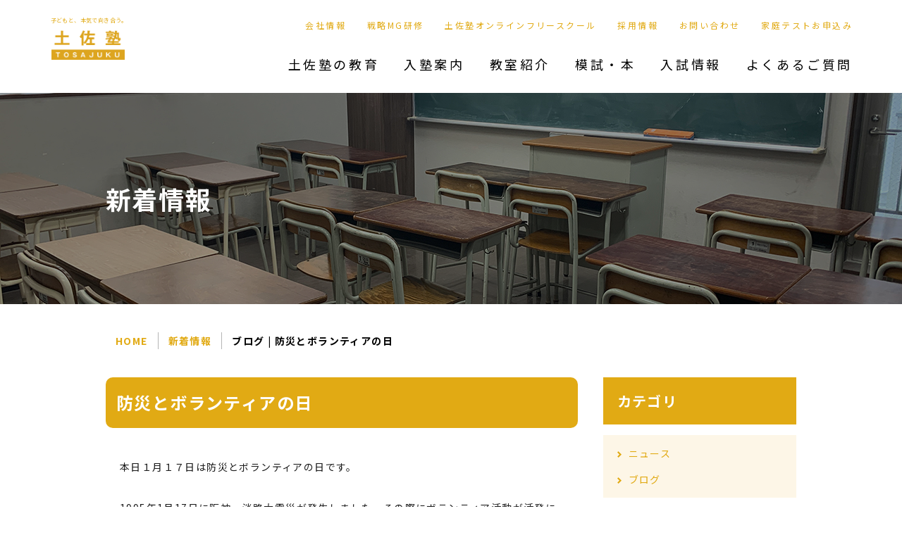

--- FILE ---
content_type: text/html
request_url: https://www.tosajuku.com/news/cat91/post_213.html
body_size: 1998
content:
<!DOCTYPE html>
<html lang="ja">
<head>
<meta charset="utf-8">
<meta name="viewport" content="width=device-width,initial-scale=1.0">
<meta name="google-site-verification" content="4okE8qtmgZVsskgJgq93HnSGrZ42S31F_yTZIaYyCBk" />
<title>防災とボランティアの日 | 新着情報</title>
<meta name="description" content="">
<meta name="keywords" content="">
<link href="https://fonts.googleapis.com/css2?family=Noto+Sans+JP:wght@300;400;500;700&display=swap" rel="stylesheet">
<link rel="stylesheet" type="text/css" href="/common/css/common.css">
<script type="text/javascript" src="https://ajax.googleapis.com/ajax/libs/jquery/1/jquery.min.js"></script>
<script type="text/javascript">
$(function() {
	$('#tabs a[href^="#panel"]').click(function(){
		$("#tabs .panel").hide();
		$(this.hash).fadeIn();
		return false;
	});
	//わざと1つ目を表示させておくことができます
	$('#tabs a[href^="#panel"]:eq(0)').trigger('click');
})
</script>
<!-- Google Tag Manager -->
<script>(function(w,d,s,l,i){w[l]=w[l]||[];w[l].push({'gtm.start':
new Date().getTime(),event:'gtm.js'});var f=d.getElementsByTagName(s)[0],
j=d.createElement(s),dl=l!='dataLayer'?'&l='+l:'';j.async=true;j.src=
'https://www.googletagmanager.com/gtm.js?id='+i+dl;f.parentNode.insertBefore(j,f);
})(window,document,'script','dataLayer','GTM-MF4SL3F');</script>
<!-- End Google Tag Manager -->
</head>
<body id="tsjk-body" class="page-archives layout-column">
<!-- Google Tag Manager (noscript) -->
<noscript><iframe src="https://www.googletagmanager.com/ns.html?id=GTM-MF4SL3F"
height="0" width="0" style="display:none;visibility:hidden"></iframe></noscript>
<!-- End Google Tag Manager (noscript) -->

<div class="page" id="top">
  <div class="page-title">
    <h1 class="page-title--text">
		
			新着情報
		
	</h1>
  </div>
  <header class="header">
    <div class="js-inc-header"></div>
  </header>
  <div class="topicpath">
    <ol itemscope itemtype="http://schema.org/BreadcrumbList">
      <li itemprop="itemListElement" itemscope
          itemtype="http://schema.org/ListItem">
        <a itemprop="item" href="/">
            <span itemprop="name">HOME</span></a>
        <meta itemprop="position" content="1" />
      </li>
      <li itemprop="itemListElement" itemscope
          itemtype="http://schema.org/ListItem">
        <a itemprop="item" href="/news/">
        <span itemprop="name">新着情報</span></a>
        <meta itemprop="position" content="2" />
      </li>
      <li itemprop="itemListElement" itemscope
          itemtype="http://schema.org/ListItem">
        <a itemprop="item" href="https://www.tosajuku.com/news/cat91/">
        <span itemprop="name">ブログ | 防災とボランティアの日</span></a>
        <meta itemprop="position" content="3" />
      </li>
    </ol>
  </div>
<div class="contents-wrap">
  <main class="main">
  <div class="contents">
    <h2 class="ttl-l2">防災とボランティアの日</h2>
    <div class="article-body">
      <p>本日１月１７日は防災とボランティアの日です。</p>
<p>1995年1月17日に阪神・淡路大震災が発生しました。その際にボランティア活動が活発に行われたことや、この震災をきっかけに防災への取り組みが見直されるようになったことで1月17日が『防災とボランティアの日』に制定されました。この日は災害時のボランティアへの認識を深めることと同時に自主的な防災活動や、災害への備えを深く知ってもらうことが目的となっています。</p>
<p>今日をきっかけに、いま一度、非常食や水などの備蓄を確認し、災害時の避難経路や連絡方法を家族で共有するなど、自分や家族、大切な人を守るために出来る防災への取り組みを考えてみませんか。</p>
    </div>
    <p class="link-back"><a href="/news/">一覧に戻る</a></p>
  </div>
  </main>
<aside class="aside">
    <h2 class="aside--title">カテゴリ</h2>
    <ul class="aside-menu">
      
    
      <li><a href="https://www.tosajuku.com/news/news/">ニュース</a></li>
    
      <li><a href="https://www.tosajuku.com/news/cat91/">ブログ</a></li>
    </ul>
  </aside>
</div>
<aside class="bnrs">
    <div class="js-inc-bnrs"></div>
  </aside>
  <footer class="footer">
    <div class="js-inc-footer"></div>
  </footer>
</div><!--/.page -->

<!-- *** javascript *** -->
<script src="https://ajax.googleapis.com/ajax/libs/jquery/3.3.1/jquery.min.js"></script>
<script src="/common/js/common.js"></script>

</body>
</html>

--- FILE ---
content_type: text/css
request_url: https://www.tosajuku.com/common/css/common.css
body_size: 14593
content:
@charset "UTF-8";
/*----------------------------------------------------------
 Reset
------------------------------------------------------------*/
body,
div,
section,
article,
aside,
nav,
h1,
h2,
h3,
h4,
h5,
h6,
span,
time,
figure,
figcaption,
p,
blockquote,
pre,
address,
code,
dl,
dt,
dd,
ol,
ul,
li,
fieldset,
form,
legend,
button,
table,
tbody,
thead,
tfoot,
tr,
th,
td {
  margin: 0;
  padding: 0;
  line-height: 1.75;
  word-break: break-all;
}

header,
main,
aside,
footer,
section {
  display: block;
}

h1,
h2,
h3,
h4,
h5,
h6,
th,
td,
small {
  font-size: 100%;
}

ul,
ol {
  list-style: none;
}

img {
  border: 0;
  vertical-align: bottom;
  max-width: 100%;
}

table {
  border-collapse: collapse;
}

input,
select {
  vertical-align: middle;
}

em {
  font-style: normal;
}

button {
  background: none;
  border: none;
}

input[type="submit"],
input[type="button"] {
  border-radius: 0;
  -webkit-box-sizing: content-box;
  -webkit-appearance: button;
  appearance: button;
  border: none;
  box-sizing: border-box;
}
input[type="submit"]::-webkit-search-decoration,
input[type="button"]::-webkit-search-decoration {
  display: none;
}
input[type="submit"]::focus,
input[type="button"]::focus {
  outline-offset: -2px;
}

/*----------------------------------------------------
	setting
----------------------------------------------------*/
/*
  mixin
*/
.mb0 {
  margin-bottom: 0px !important;
}

.mt0 {
  margin-top: 0px !important;
}

.mb10 {
  margin-bottom: 10px !important;
}

.mt10 {
  margin-top: 10px !important;
}

.mb20 {
  margin-bottom: 20px !important;
}

.mt20 {
  margin-top: 20px !important;
}

.mb30 {
  margin-bottom: 30px !important;
}

.mt30 {
  margin-top: 30px !important;
}

.mb40 {
  margin-bottom: 40px !important;
}

.mt40 {
  margin-top: 40px !important;
}

.mb50 {
  margin-bottom: 50px !important;
}

.mt50 {
  margin-top: 50px !important;
}

/*----------------------------------------------------
	basic
----------------------------------------------------*/
body {
  color: #1d1d1d;
  font-size: 14px;
  font-size: 0.875rem;
  letter-spacing: 0.1em;
  font-weight: 400;
  font-family: "Noto Sans JP", "メイリオ", Meiryo, "Hiragino Kaku Gothic Pro",
    "ヒラギノ角ゴ Pro W3", "ＭＳ Ｐゴシック", "Lucida Grande",
    "Lucida Sans Unicode", Arial, Verdana, sans-serif;
  line-height: 1.8;
}
@media screen and (max-width: 768px) {
  body {
    min-width: 0;
    font-size: 12px;
    font-size: 0.75rem;
  }
}

@media screen and (max-width: 768px) {
  html,
  body {
    height: 100%;
  }
}

a {
  color: #e1aa14;
  text-decoration: none;
}

br[data-show="sp"] {
  display: none;
}
@media screen and (max-width: 768px) {
  br[data-show="sp"] {
    display: block;
  }
}

@media screen and (max-width: 768px) {
  br[data-show="pc"] {
    display: none;
  }
}

/*----------------------------------------------------
	layout
----------------------------------------------------*/
.page {
  display: grid;
  display: -ms-grid;
  grid-template-columns: auto;
  grid-template-rows: auto auto auto auto auto auto;
  -ms-grid-columns: 100%;
  -ms-grid-rows: auto auto auto auto auto auto;
  overflow-x: hidden;
}
.page .header {
  grid-row: 1;
  -ms-grid-column: 1;
  -ms-grid-row: 1;
}
.page .page-title {
  grid-row: 2;
  -ms-grid-column: 1;
  -ms-grid-row: 2;
}
.page .topicpath {
  grid-row: 3;
  -ms-grid-column: 1;
  -ms-grid-row: 3;
}
.page .main {
  grid-row: 4;
  -ms-grid-column: 1;
  -ms-grid-row: 4;
}
.page .bnrs {
  grid-row: 5;
  -ms-grid-column: 1;
  -ms-grid-row: 5;
}
.page .footer {
  grid-row: 6;
  -ms-grid-column: 1;
  -ms-grid-row: 6;
}
@media screen and (max-width: 768px) {
  .page {
    grid-template-columns: 100%;
  }
}

.layout-column .page {
  grid-template-columns: auto;
  grid-template-rows: auto auto auto auto auto auto;
  -ms-grid-columns: 100%;
  -ms-grid-rows: auto auto auto auto auto auto;
}
.layout-column .contents-wrap {
  grid-column: 1;
  grid-row: 4;
  -ms-grid-column: 1;
  -ms-grid-row: 4;
  display: grid;
  display: -ms-grid;
  grid-template-columns: auto 28%;
  grid-template-rows: auto;
  -ms-grid-columns: auto auto;
  -ms-grid-rows: auto;
  grid-gap: 30px;
}
.layout-column .main {
  grid-column: 1;
  -ms-grid-column: 1;
  grid-row: 1;
  -ms-grid-row: 1;
  width: 100%;
  max-width: 670px;
  padding-top: 40px;
}
.layout-column .main .contents,
.layout-column .main .contents-wrap,
.layout-column .main .footer-inner,
.layout-column .main .topicpath,
.layout-column .main .page-title--text,
.layout-column .main .bnrs .bnr-list,
.bnrs .layout-column .main .bnr-list,
.layout-column .main .top-important,
.layout-column .main .block-blogs,
.layout-column .main .block-top-message-detail--headline,
.layout-column .main .block-top-message-detail-text,
.layout-column .main .block-faq-header,
.layout-column .main .block-faq-contents,
.layout-column .main .block-contact {
  padding: 0;
}
.layout-column .aside {
  grid-column: 2;
  -ms-grid-column: 2;
  grid-row: 1;
  -ms-grid-row: 1;
  width: 100%;
  max-width: 280px;
  padding-top: 40px;
}
@media screen and (max-width: 768px) {
  .layout-column .contents-wrap {
    display: block;
    margin: 0 !important;
  }
  .layout-column .main {
    max-width: 100%;
    padding-top: 20px;
  }
  .layout-column .aside {
    width: calc(100% + 20px);
    max-width: calc(100% + 20px);
    margin: 0 -10px;
    padding: 0;
  }
}

/*----------------------------------------------------
	header
----------------------------------------------------*/
.header.fixed > div {
  background: #fff;
}
.header > div {
  position: fixed;
  left: 0;
  top: 0;
  width: 100%;
  z-index: 100;
  display: grid;
  grid-template-columns: auto auto;
  grid-template-rows: auto auto;
  display: -ms-grid;
  -ms-grid-columns: auto 1fr;
  -ms-grid-rows: auto auto;
  padding: 0 50px 25px;
  box-sizing: border-box;
  transition: 0.5s;
  background: #fff;
}
.header--logo {
  grid-column: 1;
  grid-row: 1 / 3;
  -ms-grid-column: 1;
  -ms-grid-row: 1;
  -ms-grid-row-span: 2;
  display: flex;
  flex-direction: column;
  align-items: center;
  width: 150px;
  padding-top: 25px;
  text-align: center;
}
.header--logo span {
  display: block;
  margin-bottom: 10px;
  margin-left: 0.3em;
  text-align: center;
  font-weight: normal;
  font-size: 8px;
  font-size: 0.5rem;
  letter-spacing: 0.05em;
  color: #e2ad1d;
  line-height: 1;
}
.header--logo img {
  width: calc(207px / 2);
}
.header--utility {
  grid-column: 2;
  grid-row: 1;
  -ms-grid-column: 2;
  -ms-grid-row: 1;
  display: flex;
  justify-content: flex-end;
  margin-top: 25px;
  margin-bottom: 30px;
  padding-right: 20px;
  line-height: 1;
  font-size: 12px;
  font-size: 0.75rem;
  letter-spacing: 0.2em;
}
.header--utility li {
  margin-left: 30px;
}
.header-tel,
.header-contact {
  display: none;
}
@media screen and (max-width: 768px) {
  .header.active > div {
    background: #e1aa14;
    height: 100%;
    overflow-y: auto;
  }
  .header > div {
    display: flex;
    flex-direction: column;
    padding: 15px 10px;
  }
  .header--logo {
    order: 1;
    width: auto;
    margin: 0 10px;
    padding-top: 0;
    align-items: flex-start;
  }
  .header--logo a {
    display: flex;
    align-items: center;
  }
  .header--logo span {
    order: 2;
    margin-bottom: 0;
    margin-left: 16px;
    font-size: 10px;
    font-size: 0.625rem;
  }
  .header--logo img {
    order: 1;
    width: calc(189px / 2);
  }
  .header--utility {
    order: 5;
    display: none;
    justify-content: space-around;
    margin: 20px -5px;
    padding-right: 0;
    flex-wrap: wrap;
    width: 100%;
  }
  .header--utility li {
    margin: 2.5px 0;
    flex: none;
    width: 47%;
  }
  .header--utility li a {
    display: block;
    padding: 7px;
    background: #fff;
    border-radius: 4px;
    color: #000;
    font-size: 12px;
    font-size: 0.75rem;
    text-align: center;
    font-weight: bold;
  }
  .header-tel {
    order: 3;
    display: none;
    margin-top: 15px;
    padding: 25px;
    border: 1px solid #dedbd3;
    border-radius: 4px;
  }
  .header-tel a {
    display: flex;
    align-items: center;
    justify-content: center;
    font-size: 25px;
    font-size: 1.5625rem;
    color: #fff;
    font-weight: bold;
    font-family: Century Gothic;
  }
  .header-tel a img {
    width: 37px;
    margin-right: 16px;
  }
  .header-tel dl {
    display: flex;
    align-items: center;
    justify-content: center;
    margin-top: 15px;
    color: #fff;
  }
  .header-tel dl dt {
    margin-right: 1em;
    font-weight: bold;
    font-size: 14px;
    font-size: 0.875rem;
  }
  .header-contact {
    order: 4;
    display: none;
    margin-top: 10px;
    padding: 20px;
    background: #fff;
    border-radius: 4px;
  }
  .header-contact a {
    display: flex;
    justify-content: center;
    align-items: center;
    margin-bottom: 15px;
    font-size: 18px;
    font-size: 1.125rem;
    font-weight: bold;
  }
  .header-contact a img {
    width: 42px;
    margin-right: 20px;
  }
  .header-contact p {
    text-align: center;
  }
  .header.active {
    background: #e1aa14;
  }
  .header.active .header--logo {
    background: url(../img/share/logo_f.png) no-repeat;
    background-size: 94.5px;
    display: block;
    padding-top: 4px;
  }
  .header.active .header--logo span {
    color: #fff;
  }
  .header.active .header--logo img {
    visibility: hidden;
  }
  .header.active .header--utility,
  .header.active .nav-list {
    display: flex;
  }
  .header.active .nav {
    margin-top: 20px;
  }
  .header.active .header-tel,
  .header.active .header-contact {
    display: block;
  }
}

/*----------------------------------------------------
	nav
----------------------------------------------------*/
.nav {
  grid-column: 2;
  grid-row: 2;
  -ms-grid-column: 2;
  -ms-grid-row: 2;
  z-index: 1;
}
.nav--title {
  display: none;
}
.nav-list {
  display: flex;
  justify-content: flex-end;
  padding-right: 20px;
  font-size: 18px;
  font-size: 1.125rem;
  letter-spacing: 0.2em;
}
.nav-list li {
  margin-left: 35px;
}
.nav-list li a {
  transition: 0.5s;
  color: #000;
}
.nav-list li a:hover {
  opacity: 0.7;
}
@media screen and (max-width: 768px) {
  .nav {
    order: 2;
  }
  .nav--title {
    display: block;
    position: absolute;
    top: 25px;
    right: 25px;
    width: 25px;
    height: 23px;
    padding-top: 14px;
    transition: all 0.4s;
    box-sizing: border-box;
    z-index: 200;
    font-size: 0;
  }
  .nav--title span {
    display: inline-block;
    transition: all 0.4s;
    box-sizing: border-box;
    position: absolute;
    left: 0;
    width: 25px;
    height: 3px;
    background-color: #000;
    border-radius: 4px;
  }
  .nav--title span:nth-of-type(1) {
    top: 0;
  }
  .nav--title span:nth-of-type(2) {
    top: 10px;
  }
  .nav--title span:nth-of-type(3) {
    bottom: 0;
  }
  .nav--title.active p {
    display: none;
  }
  .nav--title.active span {
    background-color: #fff;
  }
  .nav--title.active span:nth-of-type(1) {
    transform: translateY(10px) rotate(-45deg);
  }
  .nav--title.active span:nth-of-type(2) {
    opacity: 0;
  }
  .nav--title.active span:nth-of-type(3) {
    transform: translateY(-10px) rotate(45deg);
  }
  .nav-list {
    display: none;
    flex-wrap: wrap;
    margin: 0 -5px;
    padding: 0;
  }
  .nav-list li {
    width: calc(100% / 2 - 10px);
    margin: 0 5px 10px;
  }
  .nav-list li a {
    display: block;
    padding: 15px;
    background: #fff url(../img/share/icon_arrow.png) right 15px center
      no-repeat;
    background-size: 13px auto;
    border-radius: 4px;
    font-size: 15px;
    font-size: 0.9375rem;
    font-weight: bold;
  }
}

/*----------------------------------------------------
	main
----------------------------------------------------*/
.main {
  position: relative;
  padding: 60px 0;
  z-index: 1;
}
@media screen and (max-width: 768px) {
  .main {
    /* ---------------------------SP */
    padding-top: 20px;
  }
}

/*----------------------------------------------------
	aside
----------------------------------------------------*/
.aside--title {
  margin-bottom: 15px;
  padding: 20px;
  padding-top: calc(24px - (((20px * 1.8) - 20px) / 2));
  padding-bottom: calc(24px - (((20px * 1.8) - 20px) / 2));
  background: #e1aa14;
  color: #fff;
  font-size: 20px;
  font-size: 1.25rem;
}
.aside-menu {
  padding: 20px;
  padding-top: calc(20px - (((1rem * 1.8) - 1rem) / 2));
  padding-bottom: calc(20px - (((1rem * 1.8) - 1rem) / 2));
  background: #fdf6e7;
}
.aside-menu li {
  margin-bottom: calc(20px - (((1rem * 1.8) - 1rem) / 2));
}
.aside-menu li:last-child {
  margin-bottom: 0;
}
.aside-menu li a:before {
  content: "";
  display: inline-block;
  background-repeat: no-repeat;
  background-size: contain;
  width: 6px;
  height: 9px;
  background-image: url("data:image/svg+xml;charset=utf8,%3Csvg%20xmlns%3D%22http%3A%2F%2Fwww.w3.org%2F2000%2Fsvg%22%20viewBox%3D%220%200%2027.07%2039.96%22%20width%3D%2227.07%22%20height%3D%2239.96%22%3E%3Cpath%20fill%3D%22%23e1aa14%22%20fill-rule%3D%22evenodd%22%20d%3D%22M26.86%2C19.92%2C6.94%2C0%2C0%2C6.94%2C13.56%2C20.49.7%2C33.35%2C7.32%2C40%2C27.07%2C20.21%22%2F%3E%3C%2Fsvg%3E");
  margin-right: 10px;
}
@media screen and (max-width: 768px) {
  .aside--title {
    margin-bottom: 0;
    padding: 15px 20px;
    padding-top: calc(15px - (((16px * 1.8) - 16px) / 2));
    padding-bottom: calc(15px - (((16px * 1.8) - 16px) / 2));
    font-size: 16px;
    font-size: 1rem;
  }
}

/*----------------------------------------------------
	footer
----------------------------------------------------*/
.footer {
  padding: 100px 0 0;
  background: #f7f7f7;
}
.footer-inner {
  display: flex;
  flex-wrap: wrap;
}
.footer--logo {
  margin-bottom: calc(20px - (((18px * 1.8) - 18px) / 2));
  font-size: 18px;
  font-size: 1.125rem;
}
.footer--logo img {
  display: block;
  width: 150px;
  margin-bottom: 40px;
}
.footer-detail {
  width: 26%;
  font-size: 14px;
  font-size: 0.875rem;
  letter-spacing: 0.1em;
}
.footer-detail--address {
  margin: 0 !important;
}
.footer-detail--contact dt {
  float: left;
  clear: left;
  margin-right: 0.5em;
  color: #e1aa14;
}
.footer-detail--contact dd a {
  color: #000;
  text-decoration: underline;
}
.footer-detail--contact dd a:hover {
  text-decoration: none;
}
.footer-nav {
  display: flex;
  width: 74%;
  padding-left: 20px;
  box-sizing: border-box;
  letter-spacing: 0.2em;
}
.footer-nav-list {
  font-size: 14px;
  font-size: 0.875rem;
}
.footer-nav-list > li {
  margin-bottom: 40px;
  font-weight: bold;
}
.footer-nav-list > li a {
  color: #000;
}
.footer-nav-list > li ul {
  margin-top: 25px;
}
.footer-nav-list > li ul li {
  width: 50%;
  margin-bottom: 13px;
  font-weight: normal;
}
.footer-nav-list > li ul li a {
  display: inline-block;
  padding-bottom: 5px;
  border-bottom: 0.5px solid #000;
}
.footer-nav-list > li ul li a:hover {
  border-color: transparent;
}
.footer-nav-list:nth-of-type(1) {
  width: 20%;
  flex-shrink: 0;
  margin-left: 30px;
}
.footer-nav-list:nth-of-type(2) {
  width: 100%;
}
.footer-nav-list:nth-of-type(2) > li {
  display: flex;
  flex-wrap: wrap;
}
.footer-nav-list:nth-of-type(2) > li > a {
  width: 100%;
}
.footer-nav-list:nth-of-type(2) > li ul {
  white-space: nowrap;
  margin-right: 40px;
}
.footer-nav-list:nth-of-type(3) {
  width: 20%;
  flex-shrink: 0;
  margin-left: auto;
}
.footer .copyright {
  margin-top: 50px;
  padding: 55px;
  background: #000;
  color: #fff;
  text-align: center;
  font-size: 12px;
  font-size: 0.75rem;
  letter-spacing: 0.1em;
  font-family: Century Gothic;
  font-weight: bold;
}
@media screen and (max-width: 768px) {
  .footer {
    padding: 35px 0 0;
  }
  .footer-inner {
    padding: 0 30px !important;
  }
  .footer-detail {
    width: 100%;
  }
  .footer-nav {
    display: none;
  }
  .footer .copyright {
    margin-top: 35px;
    padding: 45px 20px;
    font-size: 10px;
    font-size: 0.625rem;
  }
}

/*----------------------------------------------------
	0.basic
----------------------------------------------------*/
.is-left {
  text-align: left;
}
.is-center {
  text-align: center;
}
.is-right {
  text-align: right;
}

.no-wrap {
  white-space: nowrap;
  color: #ab2f2f;
}

.screen-sp {
  display: none;
}
@media screen and (max-width: 768px) {
  .screen-sp {
    display: block;
  }
}
@media screen and (max-width: 768px) {
  .screen-pc {
    display: none;
  }
}

.empha {
  font-size: 2rem;
}

.center-xy {
  display: flex;
  align-items: center;
  justify-content: center;
}

.mr-10 {
  margin-right: 10px;
}
.mr-20 {
  margin-right: 20px;
}

.border-r {
  border-right: 1px solid #000 !important;
}

.red {
  color: #ff0000;
}

.green {
  color: #b8d200;
}

.ta-center {
  text-align: center;
}

.ai-center {
  display: flex;
  align-items: center;
}

.school_badge {
  width: 30px;
}

.space-between {
  display: flex;
  justify-content: space-between;
}

.column {
  display: flex;
  flex-direction: column;
  align-content: space-between;
}

.flex {
  display: flex;
}

.appli-qa {
  border: 1px solid #aaa;
  border-radius: 5px;
  box-sizing: border-box;
}

.hover-zoom {
  transition: all 0.5s ease-out;
}
.hover-zoom:hover {
  transform: matrix3d(1, 0, 0, 0, 0, 1, 0, 0, 0, 0, 1, 0, 0, 0, 0, 0.96);
}

.page-application .hover-zoom,
.page-harimaya .hover-zoom {
  width: calc(100% / 2 - 17.5px);
  margin-right: 0;
  margin-bottom: 0;
}

.bg-orange {
  background-color: #e1aa14;
}
.bg-skin {
  background-color: #fff2cc;
  min-width: 100px;
}
.bg-gray {
  background-color: #f2f2f2;
}
.bg-gray-sticky {
  background-color: #f2f2f2;
}

.w-10 {
  width: 10%;
}
.w-45 {
  width: 45%;
}
.w-65 {
  width: 60%;
}
.w-70 {
  width: 70%;
}

.p-r {
  position: relative;
}
.p-a {
  position: absolute;
}
.p-br {
  bottom: 0;
  right: 0;
}

.success-btn {
  background-color: #e1aa14;
  height: 50px;
}

.scroll-table {
  max-width: 1200px;
  max-height: 550px;
  overflow: auto;
}
@media screen and (max-height: 760px) {
  .scroll-table {
    max-height: 400px;
  }
}
.scroll-table th:first-child {
  position: -webkit-sticky;
  position: sticky;
  left: 0;
}
.scroll-table table {
  table-layout: fixed;
  min-width: 100%;
}
.scroll-head th {
  width: 200px;
  min-width: 200px;
  height: 30px;
  position: -webkit-sticky;
  position: sticky;
  top: 0;
  z-index: 1;
}
@media screen and (max-width: 768px) {
  .scroll-head th {
    width: 100px;
    min-width: 100px !important;
  }
}
.scroll-head th:first-child {
  z-index: 2;
}
.scroll-body td {
  width: 130px;
  min-width: 130px;
  height: 30px;
  white-space: nowrap;
  padding: 20px;
}

.grade span {
  padding: 5px 7px;
  margin-right: 10px;
}

.table-grade span {
  display: block;
  width: 70%;
  margin: 0 auto;
  height: 30px;
}
.table-grade span:not(:first-child) {
  margin-top: 20px;
}
.table-s4 {
  background-color: #ff0;
}
.table-s5 {
  background-color: #0f0;
}
.table-s6 {
  background-color: #0ff;
}
.table-kc1 {
  background-color: #fd00fe;
  color: #fff;
}
.table-sc1 {
  background-color: #0b00fe;
  color: #fff;
}
.table-kc2 {
  background-color: #ff0500;
  color: #fff;
}
.table-sc2 {
  background-color: #088080;
  color: #fff;
}
.table-kc3 {
  background-color: #018001;
  color: #fff;
}
.table-sc3 {
  background-color: #7f0080;
  color: #fff;
}

.curriculum thead th {
  background-color: #fff;
  font-size: 1.1rem;
  border-top: 1px solid #fff;
}
.curriculum thead th:first-child:before {
  content: "";
  position: absolute;
  top: 0;
  left: 0;
  width: 100%;
  height: 100%;
  border-right: 1px solid #000;
}
.curriculum tbody th:before {
  content: "";
  position: absolute;
  top: 0;
  left: 0;
  width: 100%;
  height: 100%;
  border-right: 1px solid #000;
  pointer-events: none;
}
.curriculum tbody tr th a {
  color: #e1aa14 !important;
  text-decoration: underline;
}
.curriculum tbody tr td {
  text-align: center;
}
.curriculum tbody tr:nth-of-type(odd) {
  background-color: #f2f2f2;
}
.curriculum tbody tr:nth-of-type(odd) th {
  background-color: #f2f2f2 !important;
}
.curriculum tbody tr:nth-of-type(even) {
  background-color: #fff;
}
.curriculum tbody th {
  background-color: #fff !important;
}

.class thead th {
  height: 60px;
  border-top: 1px solid #ddd;
  border-bottom: 1px solid #ddd;
}
.class thead th:first-of-type {
  width: 30px;
}
.class thead th:nth-child(even) {
  background-color: #fff;
}
.class thead th:nth-child(odd) {
  background-color: #f2f2f2 !important;
}
.class tbody tr:last-of-type {
  border-bottom: 1px solid #ddd;
}
.class tbody tr td {
  border-bottom: 1px solid #ddd;
}
.class tbody tr td:nth-child(odd) {
  background-color: #f2f2f2;
}

.page-top a:hover {
  opacity: 0.7;
}

.page-top .hover-zoom a:hover {
  opacity: 1;
}

.contents,
.layout-column .contents-wrap,
.footer-inner,
.topicpath,
.page-title--text,
.bnrs .bnr-list,
.top-important,
.block-blogs,
.block-top-message-detail--headline,
.block-top-message-detail-text,
.block-faq-header,
.block-faq-contents,
.block-contact {
  width: 100%;
  max-width: 1040px;
  margin: 0 auto;
  padding: 0 30px;
  box-sizing: border-box;
}
@media screen and (max-width: 768px) {
  .contents,
  .layout-column .contents-wrap,
  .footer-inner,
  .topicpath,
  .page-title--text,
  .bnrs .bnr-list,
  .top-important,
  .block-blogs,
  .block-top-message-detail--headline,
  .block-top-message-detail-text,
  .block-faq-header,
  .block-faq-contents,
  .block-contact {
    width: auto;
    max-width: 100%;
    padding: 0 10px;
  }
}

/* パンくず */
.topicpath ol {
  display: flex;
  flex-wrap: wrap;
}
.topicpath li {
  padding: 0 1em;
  font-size: 14px;
  font-size: 0.875rem;
  font-weight: bold;
  border-right: 1px solid #b5b5b5;
  line-height: 1;
}
.topicpath li:last-child {
  padding-right: 0;
  border-right: 0;
}
.topicpath li:last-child a {
  color: #000;
}
@media screen and (max-width: 768px) {
  .topicpath {
    margin: 0 !important;
    padding: 0 !important;
  }
  .topicpath li {
    padding: 0 1em;
    font-size: 12px;
    font-size: 0.75rem;
  }
}

/* ページタイトル */
.page-title {
  position: relative;
  display: flex;
  align-items: center;
  min-height: 300px;
  margin-bottom: 40px;
  background-image: url(../img/share/pagetitle.jpg);
  background-position: center;
  background-repeat: no-repeat;
  background-size: cover;
}
.page-title:before {
  content: "";
  position: absolute;
  top: 0;
  left: 0;
  display: block;
  width: 100%;
  height: 100%;
  background-color: rgba(0, 0, 0, 0.4);
  z-index: 0;
}
.page-title--text {
  position: relative;
  font-size: 36px;
  font-size: 2.25rem;
  color: #fff;
  z-index: 1;
}
@media screen and (max-width: 768px) {
  .page-title {
    min-height: 150px;
  }
  .page-title--text {
    font-size: 27px;
    font-size: 1.6875rem;
  }
}

.page-instruction .page-title {
  background-image: url(../img/pagetitle/instruction.jpg);
}

.page-application .page-title {
  background-image: url(../img/pagetitle/application.jpg);
}

.page-jk-map .page-title {
  background-image: url(../img/pagetitle/jk-map.jpg);
}

.page-pr-test .page-title {
  background-image: url(../img/pagetitle/pr-test.jpg);
}

.page-ex-info .page-title {
  background-image: url(../img/pagetitle/ex-info.jpg);
}

.page-trial .page-title {
  background-image: url(../img/pagetitle/trial.jpg);
}

.page-new-entry .page-title {
  background-image: url(../img/pagetitle/new-entry.jpg);
}

.page-video .page-title {
  background-image: url(../img/pagetitle/video.jpg);
}

.page-harimaya .page-title,
.page-hitotsubashi .page-title,
.page-kamimachi .page-title,
.page-asakura .page-title,
.page-azouno .page-title,
.page-aki .page-title,
.page-shimizu .page-title,
.page-seto .page-title,
.page-takasu .page-title,
.page-misato .page-title,
.page-sakawa .page-title,
.page-nakamura .page-title,
.page-nankoku .page-title,
.page-yotsutaninet .page-title,
.page-sukumo .page-title {
  background-image: url(../img/pagetitle/harimaya.jpg);
}

.page-recruit .page-title {
  background-image: url(../img/pagetitle/recruit.jpg);
}

.page-archives .page-title {
  background-image: url(../img/pagetitle/news_class.jpg);
}

.page-success .page-title {
  background-image: url(../img/pagetitle/success.jpg);
}

.page-faq .page-title {
  background-image: none;
  background-color: #fff;
  border-top: 1px solid #e1aa14;
  border-bottom: 1px solid #e1aa14;
}
.page-faq .page-title:before {
  background-color: rgba(0, 0, 0, 0);
}
.page-faq .page-title .page-title--text {
  color: #e1aa14;
}

.page-information .page-title {
  background-image: none;
  background-color: #fff;
  border-top: 1px solid #e1aa14;
  border-bottom: 1px solid #e1aa14;
}
.page-information .page-title:before {
  background-color: rgba(0, 0, 0, 0);
}
.page-information .page-title .page-title--text {
  color: #e1aa14;
}

.page-hometest .page-title {
  background-image: none;
  background-color: #fff;
  border-top: 1px solid #00aa00;
  border-bottom: 1px solid #00aa00;
}
.page-hometest .page-title:before {
  background-color: rgba(0, 0, 0, 0);
}
.page-hometest .page-title .page-title--text {
  color: #00aa00;
}
.page-hometest .ttl-l2 {
  background-color: #00aa00;
}
.page-hometest a,
.page-hometest span {
  color: #00aa00;
}
.page-hometest .header--logo span {
  color: #e1aa14;
}
@media screen and (max-width: 768px) {
  .page-hometest .header-tel a {
    color: #fff;
  }
}
@media screen and (max-width: 768px) {
  .page-hometest .header-contact a {
    color: #e1aa14;
  }
}

.page-mail .page-title {
  background-image: none;
  background-color: #fff;
  border-top: 1px solid #e1aa14;
  border-bottom: 1px solid #e1aa14;
}
.page-mail .page-title:before {
  background-color: rgba(0, 0, 0, 0);
}
.page-mail .page-title .page-title--text {
  color: #e1aa14;
}

.page-schools .page-title {
  background-image: none;
  background-color: #fff;
  border-top: 1px solid #e1aa14;
  border-bottom: 1px solid #e1aa14;
}
.page-schools .page-title:before {
  background-color: rgba(0, 0, 0, 0);
}
.page-schools .page-title .page-title--text {
  color: #e1aa14;
}

.page-privacy .page-title {
  background-image: none;
  background-color: #fff;
  border-top: 1px solid #e1aa14;
  border-bottom: 1px solid #e1aa14;
}
.page-privacy .page-title:before {
  background-color: rgba(0, 0, 0, 0);
}
.page-privacy .page-title .page-title--text {
  color: #e1aa14;
}

/* タイトル */
.ttl-l2 {
  margin-bottom: calc(55px - (((30px * 1.8) - 30px) / 2));
  padding: 15px;
  font-size: 24px;
  font-size: 1.5rem;
  background: #e1aa14;
  color: #fff;
  border-radius: 10px;
}
.ttl-l3,
.article-body h3 {
  margin-bottom: calc(55px - (((24px * 1.8) - 24px) / 2));
  padding: 12px 15px;
  font-size: 20px;
  font-size: 1.25rem;
  background: #fcf6e7;
  border-left: 10px solid #e1aa14;
}
.ttl-l4,
.article-body h4 {
  margin-bottom: calc(55px - (((20px * 1.8) - 20px) / 2));
  padding-bottom: 15px;
  font-size: 18px;
  font-size: 1.125rem;
  border-bottom: 1px solid #e1aa14;
}
.ttl-l5,
.article-body h5 {
  margin-bottom: calc(55px - (((18px * 1.8) - 18px) / 2));
  padding-left: 1em;
  font-size: 16px;
  font-size: 1rem;
  color: #e1aa14;
  border-left: 1px solid #000;
}
.ttl-l6,
.article-body h6 {
  margin-bottom: calc(30px - (((16px * 1.8) - 16px) / 2));
}
.ttl-l6:before,
.article-body h6:before {
  content: "■";
  margin-right: 0.5em;
  color: #e1aa14;
}
.ttl-section,
.block-top-message--title,
.block-access--text,
.block-contact--title {
  margin-bottom: calc(80px - (((36px * 1.8) - 36px) / 2));
  font-size: 36px;
  font-size: 2.25rem;
  letter-spacing: 0.1em;
  font-weight: 300;
  text-align: center;
  color: #e1aa14;
}
@media screen and (max-width: 768px) {
  .ttl-l2 {
    margin-bottom: calc(25px - (((22px * 1.8) - 22px) / 2));
    padding: 20px;
    font-size: 22px;
    font-size: 1.375rem;
  }
  .ttl-l3,
  .article-body h3 {
    margin-bottom: calc(25px - (((20px * 1.8) - 20px) / 2));
    padding: 12px 20px;
    font-size: 20px;
    font-size: 1.25rem;
    border-left: 5px solid #e1aa14;
  }
  .ttl-l4,
  .article-body h4 {
    margin-bottom: calc(25px - (((18px * 1.8) - 18px) / 2));
    padding-bottom: 10px;
    font-size: 18px;
    font-size: 1.125rem;
  }
  .ttl-l5,
  .article-body h5 {
    margin-bottom: calc(25px - (((16px * 1.8) - 16px) / 2));
    font-size: 16px;
    font-size: 1rem;
  }
  .ttl-l6,
  .article-body h6 {
    margin-bottom: calc(20px - (((16px * 1.8) - 16px) / 2));
  }
  .ttl-section,
  .block-top-message--title,
  .block-access--text,
  .block-contact--title {
    margin-bottom: calc(30px - (((24px * 1.8) - 24px) / 2));
    font-size: 24px;
    font-size: 1.5rem;
  }
}

/* テキスト */
.read {
  margin-bottom: calc(60px - (((16px * 1.8) - 16px) / 2));
  padding: 35px;
  border: 4px solid #e1aa14;
}
@media screen and (max-width: 768px) {
  .read {
    margin-bottom: calc(30px - (((12px * 1.8) - 12px) / 2));
    padding: 20px;
    border-width: 2px;
  }
}
.read_contents {
  display: flex;
  justify-content: space-between;
}
.read_text {
  width: 67%;
  margin-right: 3%;
}
.read_img {
  width: 30%;
}

.contents p,
.layout-column .contents-wrap p,
.footer-inner p,
.topicpath p,
.page-title--text p,
.bnrs .bnr-list p,
.top-important p,
.block-blogs p,
.block-top-message-detail--headline p,
.block-top-message-detail-text p,
.block-faq-header p,
.block-faq-contents p,
.block-contact p {
  margin-bottom: calc(40px - (((16px * 1.8) - 16px) / 2));
}
.contents small,
.layout-column .contents-wrap small,
.footer-inner small,
.topicpath small,
.page-title--text small,
.bnrs .bnr-list small,
.top-important small,
.block-blogs small,
.block-top-message-detail--headline small,
.block-top-message-detail-text small,
.block-faq-header small,
.block-faq-contents small,
.block-contact small {
  font-size: 14px;
  font-size: 0.875rem;
  color: #666;
}
@media screen and (max-width: 768px) {
  .contents p,
  .layout-column .contents-wrap p,
  .footer-inner p,
  .topicpath p,
  .page-title--text p,
  .bnrs .bnr-list p,
  .top-important p,
  .block-blogs p,
  .block-top-message-detail--headline p,
  .block-top-message-detail-text p,
  .block-faq-header p,
  .block-faq-contents p,
  .block-contact p {
    margin-bottom: calc(20px - (((12px * 1.8) - 12px) / 2));
  }
  .contents small,
  .layout-column .contents-wrap small,
  .footer-inner small,
  .topicpath small,
  .page-title--text small,
  .bnrs .bnr-list small,
  .top-important small,
  .block-blogs small,
  .block-top-message-detail--headline small,
  .block-top-message-detail-text small,
  .block-faq-header small,
  .block-faq-contents small,
  .block-contact small {
    font-size: 10px;
    font-size: 0.625rem;
  }
}

/* カラム */
.col {
  display: flex;
  flex-wrap: wrap;
  margin: 0 -30px;
}
.col-1 {
  width: 100%;
  margin: 0 30px 60px;
  box-sizing: border-box;
}
.col-2 {
  width: calc(100% / 2 - 60px);
  margin: 0 30px 60px;
}
.col-2-2 {
  width: calc(100% / 2 - 100px);
  margin: 0 20px 60px;
}
.col-3 {
  width: calc(100% / 3 - 60px);
  margin: 0 30px 60px;
}
.col-4 {
  width: calc(100% / 4 - 60px);
  margin: 0 30px 60px;
}
.col-4-2 {
  width: calc(100% / 4 - 100px);
  margin: 0 20px 60px;
}
.col-number {
  background-color: #fff;
  font-size: 30px;
  padding: 10px 20px;
  top: -2%;
  left: 50%;
  transform: translate(-50%, -50%);
  -webkit-transform: translate(-50%, -50%);
  -ms-transform: translate(-50%, -50%);
}
.col-title {
  border-bottom: 1px solid #aaa;
  padding: 20px;
}
.col-text {
  padding: 20px;
}
.col-box {
  padding: 30px;
  box-sizing: content-box;
}
.col-head {
  font-size: 1.5rem;
  margin-top: 10px;
}
.col-link {
  position: absolute;
  left: 50%;
  transform: translate(-50%, -50%);
  font-size: 11px;
}
@media screen and (max-width: 768px) {
  .col {
    margin: 0 -10px;
  }
  .col-1 {
    margin: 0 10px 20px;
  }
  .col-2 {
    width: calc(100% / 2 - 20px);
    margin: 0 10px 20px;
  }
  .col-3 {
    width: calc(100% / 3 - 20px);
    margin: 0 10px 20px;
  }
  .col-4 {
    width: calc(100% / 2 - 20px);
    margin: 0 10px 20px;
  }
  .col-4-2 {
    width: 100%;
    margin: 0 20px 60px;
  }

  .page-video .col {
    flex-direction: column;
  }
  .page-video .col-2 {
    width: 90%;
    margin: 0 auto;
  }
  .page-video .col-2:nth-of-type(n + 2) {
    margin-top: 40px;
  }
  .page-video .col-3 {
    width: 100%;
    margin: 0 auto 20px;
    text-align: center;
  }
  .page-video .sp-sm {
    font-size: 0.9rem;
  }
}

.mt-100 {
  margin-top: 100px;
}

/* リスト */
.list-ul,
.article-body ul {
  margin-bottom: 2em;
}
.list-ul > li,
.article-body ul > li {
  padding-left: 1.3em;
}
.list-ul > li:before,
.article-body ul > li:before {
  content: "●";
  margin-right: 3px;
  margin-left: -1.3em;
  color: #e1aa14;
}
.list-ul > li ul,
.article-body ul > li ul {
  margin-top: 0.3em;
}
.list-ul > li ul > li,
.article-body ul > li ul > li {
  padding-left: 1em;
}
.list-ul > li ul > li:before,
.article-body ul > li ul > li:before {
  content: "・";
  margin-left: -1em;
  color: #e1aa14;
}
.list-ol,
.article-body ol {
  margin-bottom: 2em;
}
.list-ol > li,
.article-body ol > li {
  counter-increment: listCount;
  margin-bottom: 10px;
  padding-left: 1.5em;
}
.list-ol > li:before,
.article-body ol > li:before {
  content: counter(listCount) ".";
  margin-right: 6px;
  margin-left: -1.5em;
  color: #e1aa14;
  font-weight: bold;
}
.list-ol > li ol,
.article-body ol > li ol {
  margin-top: 0.3em;
}
.list-ol > li ol > li,
.article-body ol > li ol > li {
  counter-increment: listCount-sub;
  padding-left: 3em;
}
.list-ol > li ol > li:before,
.article-body ol > li ol > li:before {
  content: counter(listCount) "−" counter(listCount-sub) ".";
  margin-right: 0.6em;
  margin-left: -3em;
  color: #e1aa14;
  font-weight: 500;
}
.list-dl,
.article-body dl {
  margin-bottom: 2em;
}
.list-dl dt,
.article-body dl dt {
  position: relative;
  display: inline-block;
  left: 35px;
  bottom: -1em;
  padding: 0 5px;
  background: #fff;
  font-weight: bold;
  font-size: 18px;
  font-size: 1.125rem;
}
.list-dl dd,
.article-body dl dd {
  margin-bottom: 1em;
  padding: 40px;
  border: 2px solid #e1aa14;
}
@media screen and (max-width: 768px) {
  .list-dl dt,
  .article-body dl dt {
    left: 15px;
    font-size: 14px;
    font-size: 0.875rem;
  }
  .list-dl dd,
  .article-body dl dd {
    padding: 20px;
  }
}

/* リンクアイコン */
.blank {
  display: inline-flex;
  align-items: center;
}
.blank:before {
  content: "";
  display: inline-block;
  background-repeat: no-repeat;
  background-size: contain;
  width: 18px;
  height: 18px;
  background-image: url("data:image/svg+xml;charset=utf8,%3Csvg%20xmlns%3D%22http%3A%2F%2Fwww.w3.org%2F2000%2Fsvg%22%20viewBox%3D%220%200%20512%20512%22%20width%3D%22512%22%20height%3D%22512%22%3E%3Cpath%20fill%3D%22%23e1aa14%22%20fill-rule%3D%22evenodd%22%20d%3D%22M432%2C320H400a16%2C16%2C0%2C0%2C0-16%2C16V448H64V128H208a16%2C16%2C0%2C0%2C0%2C16-16V80a16%2C16%2C0%2C0%2C0-16-16H48A48%2C48%2C0%2C0%2C0%2C0%2C112V464a48%2C48%2C0%2C0%2C0%2C48%2C48H400a48%2C48%2C0%2C0%2C0%2C48-48h0V336A16%2C16%2C0%2C0%2C0%2C432%2C320ZM488%2C0H360C338.63%2C0%2C328%2C25.91%2C343%2C41l35.73%2C35.73L135%2C320.37a24%2C24%2C0%2C0%2C0-.06%2C33.94l.06.06L157.67%2C377a24%2C24%2C0%2C0%2C0%2C33.94.06l.06-.06L435.28%2C133.32%2C471%2C169c15%2C15%2C41%2C4.5%2C41-17V24A24%2C24%2C0%2C0%2C0%2C488%2C0Z%22%2F%3E%3C%2Fsvg%3E");
  margin-right: 13px;
}

.excel {
  display: inline-flex;
  align-items: center;
}
.excel:before {
  content: "";
  display: inline-block;
  background-repeat: no-repeat;
  background-size: contain;
  width: 16px;
  height: 20px;
  background-image: url("data:image/svg+xml;charset=utf8,%3Csvg%20xmlns%3D%22http%3A%2F%2Fwww.w3.org%2F2000%2Fsvg%22%20viewBox%3D%220%200%20384%20512.1%22%20width%3D%22384%22%20height%3D%22512.1%22%3E%3Cpath%20fill%3D%22%23e1aa14%22%20fill-rule%3D%22evenodd%22%20d%3D%22M369.9%2C98%2C286%2C14.1A48%2C48%2C0%2C0%2C0%2C252.1%2C0H48A48.16%2C48.16%2C0%2C0%2C0%2C0%2C48.1v416a48%2C48%2C0%2C0%2C0%2C48%2C48H336a48%2C48%2C0%2C0%2C0%2C48-48V132A48.23%2C48.23%2C0%2C0%2C0%2C369.9%2C98Zm-37.8%2C30.1H256V52ZM48%2C464.1V48.1H208v104a23.94%2C23.94%2C0%2C0%2C0%2C24%2C24H336v288Zm212-240H231.2a11.89%2C11.89%2C0%2C0%2C0-10.5%2C6.3c-18%2C33.1-22.2%2C42.4-28.6%2C57.7-13.9-29.1-6.9-17.3-28.6-57.7a12%2C12%2C0%2C0%2C0-10.6-6.3H124a12%2C12%2C0%2C0%2C0-10.4%2C18l46.3%2C78-46.3%2C78a12%2C12%2C0%2C0%2C0%2C10.4%2C18h28.9a11.89%2C11.89%2C0%2C0%2C0%2C10.5-6.3c21.7-40%2C23-45%2C28.6-57.7%2C14.9%2C30.2%2C5.9%2C15.9%2C28.6%2C57.7a12%2C12%2C0%2C0%2C0%2C10.6%2C6.3H260a12%2C12%2C0%2C0%2C0%2C10.4-18l-46.4-78c.7-1.1%2C30.3-50.5%2C46.3-78A12%2C12%2C0%2C0%2C0%2C260%2C224.1Z%22%2F%3E%3C%2Fsvg%3E");
  margin-right: 15px;
}

.word {
  display: inline-flex;
  align-items: center;
}
.word:before {
  content: "";
  display: inline-block;
  background-repeat: no-repeat;
  background-size: contain;
  width: 16px;
  height: 20px;
  background-image: url("data:image/svg+xml;charset=utf8,%3Csvg%20xmlns%3D%22http%3A%2F%2Fwww.w3.org%2F2000%2Fsvg%22%20viewBox%3D%220%200%20384%20512.1%22%20width%3D%22384%22%20height%3D%22512.1%22%3E%3Cpath%20fill%3D%22%23e1aa14%22%20fill-rule%3D%22evenodd%22%20d%3D%22M369.9%2C98%2C286%2C14.1A48%2C48%2C0%2C0%2C0%2C252.1%2C0H48A48.16%2C48.16%2C0%2C0%2C0%2C0%2C48.1v416a48%2C48%2C0%2C0%2C0%2C48%2C48H336a48%2C48%2C0%2C0%2C0%2C48-48V132A48.23%2C48.23%2C0%2C0%2C0%2C369.9%2C98Zm-37.8%2C30.1H256V52ZM48%2C464.1V48.1H208v104a23.94%2C23.94%2C0%2C0%2C0%2C24%2C24H336v288Zm220.1-208a11.9%2C11.9%2C0%2C0%2C0-11.7%2C9.5c-20.6%2C97.7-20.4%2C95.4-21%2C103.5-.2-1.2-.4-2.6-.7-4.3-.8-5.1.3.2-23.6-99.5a12%2C12%2C0%2C0%2C0-11.7-9.2H186.1a12.19%2C12.19%2C0%2C0%2C0-11.7%2C9.1c-24.4%2C99-24%2C96.2-24.8%2C103.7-.1-1.1-.2-2.5-.5-4.2-.7-5.2-14.1-73.3-19.1-99a12%2C12%2C0%2C0%2C0-11.8-9.7H101.4a12%2C12%2C0%2C0%2C0-11.7%2C14.8c8%2C32.6%2C26.7%2C109.5%2C33.2%2C136a11.9%2C11.9%2C0%2C0%2C0%2C11.7%2C9.1h25.2a11.87%2C11.87%2C0%2C0%2C0%2C11.6-9.1l17.9-71.4a123.49%2C123.49%2C0%2C0%2C0%2C3-17.3l2.9%2C17.3c.1.4%2C12.6%2C50.5%2C17.9%2C71.4a12%2C12%2C0%2C0%2C0%2C11.6%2C9.1h24.7a11.87%2C11.87%2C0%2C0%2C0%2C11.6-9.1c20.8-81.9%2C30.2-119%2C34.5-136a12%2C12%2C0%2C0%2C0-11.6-14.9H268.1Z%22%2F%3E%3C%2Fsvg%3E");
  margin-right: 15px;
}

.pdf {
  display: inline-flex;
  align-items: center;
}
.pdf:before {
  content: "";
  display: inline-block;
  background-repeat: no-repeat;
  background-size: contain;
  width: 16px;
  height: 20px;
  background-image: url("data:image/svg+xml;charset=utf8,%3Csvg%20xmlns%3D%22http%3A%2F%2Fwww.w3.org%2F2000%2Fsvg%22%20viewBox%3D%220%200%20384%20512.1%22%20width%3D%22384%22%20height%3D%22512.1%22%3E%3Cpath%20fill%3D%22%23e1aa14%22%20fill-rule%3D%22evenodd%22%20d%3D%22M369.9%2C98%2C286%2C14.1A48%2C48%2C0%2C0%2C0%2C252.1%2C0H48A48.16%2C48.16%2C0%2C0%2C0%2C0%2C48.1v416a48%2C48%2C0%2C0%2C0%2C48%2C48H336a48%2C48%2C0%2C0%2C0%2C48-48V132A48.23%2C48.23%2C0%2C0%2C0%2C369.9%2C98Zm-37.8%2C30.1H256V52ZM48%2C464.1V48.1H208v104a23.94%2C23.94%2C0%2C0%2C0%2C24%2C24H336v288ZM298.2%2C320.4c-12.2-12-47-8.7-64.4-6.5-17.2-10.5-28.7-25-36.8-46.3%2C3.9-16.1%2C10.1-40.6%2C5.4-56-4.2-26.2-37.8-23.6-42.6-5.9-4.4%2C16.1-.4%2C38.5%2C7%2C67.1-10%2C23.9-24.9%2C56-35.4%2C74.4-20%2C10.3-47%2C26.2-51%2C46.2-3.3%2C15.8%2C26%2C55.2%2C76.1-31.2%2C22.4-7.4%2C46.8-16.5%2C68.4-20.1%2C18.9%2C10.2%2C41%2C17%2C55.8%2C17C306.2%2C359.1%2C308.7%2C330.9%2C298.2%2C320.4ZM100.1%2C398.2c5.1-13.7%2C24.5-29.5%2C30.4-35C111.5%2C393.5%2C100.1%2C398.9%2C100.1%2C398.2Zm81.6-190.6c7.4%2C0%2C6.7%2C32.1%2C1.8%2C40.8C179.1%2C234.5%2C179.2%2C207.6%2C181.7%2C207.6ZM157.3%2C344.2c9.7-16.9%2C18-37%2C24.7-54.7%2C8.3%2C15.1%2C18.9%2C27.2%2C30.1%2C35.5C191.3%2C329.3%2C173.2%2C338.1%2C157.3%2C344.2Zm131.6-5s-5%2C6-37.3-7.8C286.7%2C328.8%2C292.5%2C336.8%2C288.9%2C339.2Z%22%2F%3E%3C%2Fsvg%3E");
  margin-right: 15px;
}

.powerpoint {
  display: inline-flex;
  align-items: center;
}
.powerpoint:before {
  content: "";
  display: inline-block;
  background-repeat: no-repeat;
  background-size: contain;
  width: 16px;
  height: 20px;
  background-image: url("data:image/svg+xml;charset=utf8,%3Csvg%20xmlns%3D%22http%3A%2F%2Fwww.w3.org%2F2000%2Fsvg%22%20viewBox%3D%220%200%20384%20512.1%22%20width%3D%22384%22%20height%3D%22512.1%22%3E%3Cpath%20fill%3D%22%23e1aa14%22%20fill-rule%3D%22evenodd%22%20d%3D%22M369.9%2C98%2C286%2C14.1A48%2C48%2C0%2C0%2C0%2C252.1%2C0H48A48.16%2C48.16%2C0%2C0%2C0%2C0%2C48.1v416a48%2C48%2C0%2C0%2C0%2C48%2C48H336a48%2C48%2C0%2C0%2C0%2C48-48V132A48.23%2C48.23%2C0%2C0%2C0%2C369.9%2C98Zm-37.8%2C30.1H256V52ZM48%2C464.1V48.1H208v104a23.94%2C23.94%2C0%2C0%2C0%2C24%2C24H336v288Zm72-60v-168a12%2C12%2C0%2C0%2C1%2C12-12h69.2c36.7%2C0%2C62.8%2C27%2C62.8%2C66.3%2C0%2C74.3-68.7%2C66.5-95.5%2C66.5v47.2a12%2C12%2C0%2C0%2C1-12%2C12H132A12%2C12%2C0%2C0%2C1%2C120%2C404.1Zm48.5-87.4h23c7.9%2C0%2C13.9-2.4%2C18.1-7.2%2C8.5-9.8%2C8.4-28.5.1-37.8-4.1-4.6-9.9-7-17.4-7H168.4v52Z%22%2F%3E%3C%2Fsvg%3E");
  margin-right: 15px;
}

.tel {
  display: inline-flex;
  align-items: center;
}
.tel:before {
  content: "";
  display: inline-block;
  background-repeat: no-repeat;
  background-size: contain;
  width: 20px;
  height: 20px;
  background-image: url("data:image/svg+xml;charset=utf8,%3Csvg%20xmlns%3D%22http%3A%2F%2Fwww.w3.org%2F2000%2Fsvg%22%20viewBox%3D%220%200%20511.99%20511.99%22%20width%3D%22512%22%20height%3D%22512%22%3E%3Cpath%20fill%3D%22%23e1aa14%22%20fill-rule%3D%22evenodd%22%20d%3D%22M497.39%2C361.79l-112-48a24%2C24%2C0%2C0%2C0-28%2C6.9l-49.6%2C60.6A370.62%2C370.62%2C0%2C0%2C1%2C130.6%2C204.1l60.6-49.6a23.94%2C23.94%2C0%2C0%2C0%2C6.9-28l-48-112A24.17%2C24.17%2C0%2C0%2C0%2C122.6.6l-104%2C24A24%2C24%2C0%2C0%2C0%2C0%2C48c0%2C256.5%2C207.9%2C464%2C464%2C464a24%2C24%2C0%2C0%2C0%2C23.4-18.6l24-104a24.28%2C24.28%2C0%2C0%2C0-14-27.6Z%22%2F%3E%3C%2Fsvg%3E");
  margin-right: 11px;
}

.mail {
  display: inline-flex;
  align-items: center;
}
.mail:before {
  content: "";
  display: inline-block;
  background-repeat: no-repeat;
  background-size: contain;
  width: 21px;
  height: 16px;
  background-image: url("data:image/svg+xml;charset=utf8,%3Csvg%20xmlns%3D%22http%3A%2F%2Fwww.w3.org%2F2000%2Fsvg%22%20viewBox%3D%220%200%20512%20384%22%20width%3D%22512%22%20height%3D%22384%22%3E%3Cpath%20fill%3D%22%23e1aa14%22%20fill-rule%3D%22evenodd%22%20d%3D%22M464%2C0H48A48%2C48%2C0%2C0%2C0%2C0%2C48V336a48%2C48%2C0%2C0%2C0%2C48%2C48H464a48%2C48%2C0%2C0%2C0%2C48-48V48A48%2C48%2C0%2C0%2C0%2C464%2C0Zm0%2C48V88.8c-22.42%2C18.26-58.17%2C46.66-134.59%2C106.49C312.57%2C208.54%2C279.21%2C240.37%2C256%2C240c-23.21.37-56.58-31.46-73.41-44.71C106.18%2C135.46%2C70.43%2C107.07%2C48%2C88.8V48ZM48%2C336V150.4c22.91%2C18.25%2C55.41%2C43.86%2C104.94%2C82.64%2C21.85%2C17.21%2C60.13%2C55.19%2C103.06%2C55%2C42.72.23%2C80.51-37.2%2C103.05-54.95%2C49.53-38.78%2C82-64.4%2C105-82.65V336Z%22%2F%3E%3C%2Fsvg%3E");
  margin-right: 10px;
}

/* table */
.table,
.article-body table {
  width: 100%;
  margin-bottom: 2em;
  border-top: 1px solid #ccc;
  border-left: 1px solid #ccc;
}
.table th,
.article-body table th,
.table td,
.article-body table td {
  padding: 25px;
  padding-top: calc(25px - (((16px * 1.8) - 16px) / 2));
  padding-bottom: calc(25px - (((16px * 1.8) - 16px) / 2));
  border-bottom: 1px solid #ccc;
  border-right: 1px solid #ccc;
}
.table th,
.article-body table th {
  background: #efefef;
  font-weight: normal;
  text-align: left;
}
.table-type2 {
  width: 100%;
  margin-bottom: 2em;
}
.table-type2 th,
.table-type2 td {
  padding: 25px;
  padding-top: calc(25px - (((16px * 1.8) - 16px) / 2));
  padding-bottom: calc(25px - (((16px * 1.8) - 16px) / 2));
  border-bottom: 10px solid #fff;
}
.table-type2 th {
  width: 25%;
  background: #f7eac4;
  font-weight: normal;
  text-align: left;
}
@media screen and (max-width: 768px) {
  .table th,
  .article-body table th,
  .table td,
  .article-body table td {
    padding: 10px;
  }
  .table-type2 th,
  .table-type2 td {
    padding: 10px;
  }
  .table-type2 th {
    width: auto;
  }
}

/* blockquote */
blockquote {
  position: relative;
  margin-bottom: 2em;
  padding: 70px;
  padding-top: calc(70px - (((16px * 1.8) - 16px) / 2));
  padding-bottom: calc(70px - (((16px * 1.8) - 16px) / 2));
  background: #f7eac4;
}
blockquote:before,
blockquote:after {
  position: absolute;
  display: block;
  content: "";
  width: 21px;
  height: 18px;
  background-repeat: no-repeat;
  background-size: contain;
}
blockquote:before {
  top: 25px;
  left: 25px;
  background-image: url(../img/share/icon_quote_start.png);
}
blockquote:after {
  right: 25px;
  bottom: 25px;
  background-image: url(../img/share/icon_quote_end.png);
}
@media screen and (max-width: 768px) {
  blockquote {
    padding: 30px 20px;
  }
  blockquote:before,
  blockquote:after {
    width: 10px;
    height: 9px;
  }
  blockquote:before {
    top: 15px;
    left: 10px;
  }
  blockquote:after {
    right: 15px;
    bottom: 10px;
  }
}

/* tab */
.tab {
  margin-bottom: 2em;
}
.tab-nav {
  display: flex;
  width: 100%;
}
.tab-nav li {
  flex: 1;
  background: #fcf6e7;
  color: #e1aa14;
  font-size: 18px;
  font-size: 1.125rem;
  font-weight: bold;
  text-align: center;
  border-right: 5px solid #fff;
}
.tab-nav li.active {
  background: #e1aa14;
  color: #fff;
}
.tab-nav li.active a {
  color: #fff;
}
.tab-nav li a {
  display: block;
  padding: 25px;
}
.tab-nav li:last-child {
  border-right: 0;
}
.tab-nav li:hover {
  cursor: pointer;
}
.tab-section {
  display: none;
  padding: 45px 35px;
  border: 2px solid #e1aa14;
}
.tab-section p:last-child {
  margin-bottom: 0;
}
.tab-section.active {
  display: block;
}
.tab.-type2 .tab-nav li {
  background: #fafafa;
  color: #000;
}
.tab.-type2 .tab-nav li.active {
  background: #ccc;
}
.tab.-type2 .tab-nav li.active a {
  color: #000;
}
.tab.-type2 .tab-nav li a {
  display: block;
  padding: 25px;
}
.tab.-type2 .tab-section {
  border-color: #ccc;
}
@media screen and (max-width: 768px) {
  .tab-nav li {
    padding: 10px;
    font-size: 14px;
    font-size: 0.875rem;
    border-right: 2px solid #fff;
  }
  .tab-section {
    padding: 20px;
  }
}

/* toggle */
.toggle-item--title {
  position: relative;
  margin-bottom: 3px;
  padding: 15px 10px;
  padding-right: 90px;
  border-bottom: 2px solid #e1aa14;
  color: #000;
  font-size: 16px;
  font-size: 1rem;
  margin-bottom: 20px;
}
.toggle-item--title:after {
  position: absolute;
  top: 0;
  right: 0;
  content: "";
  display: block;
  width: 70px;
  height: 100%;
  background: #e1aa14 url(../img/share/icon_open.png) center no-repeat;
  background-size: 31px auto;
}
.toggle-item--title.active {
  background: #e1aa14;
  border: 0;
  color: #fff;
}
.toggle-item--title.active:after {
  background-color: #ccc;
  background-image: url(../img/share/icon_close.png);
}
.toggle-item--title:hover {
  cursor: pointer;
}
.toggle-item--detail {
  display: none;
  padding: 40px 30px;
}
.toggle-item--detail.active {
  display: block;
}
@media screen and (max-width: 768px) {
  .toggle-item--title {
    padding: 15px 20px;
    padding-right: 50px;
    font-size: 14px;
    font-size: 0.875rem;
  }
  .toggle-item--title:after {
    position: absolute;
    top: 0;
    right: 0;
    content: "";
    display: block;
    width: 30px;
    height: 100%;
    background: #e1aa14 url(../img/share/icon_open.png) center no-repeat;
    background-size: 16px auto;
  }
  .toggle-item--detail {
    display: none;
    padding: 20px;
  }
}

/* btn */
.btn-link {
  text-align: center;
}
.btn-link a {
  position: relative;
  display: inline-block;
  padding: 25px 85px;
  background: #e1aa14;
  color: #fff;
  font-size: 18px;
  font-size: 1.125rem;
  font-weight: bold;
  border: 2px solid transparent;
}
.btn-link a:after {
  position: absolute;
  top: 50%;
  right: 25px;
  transform: translateY(-50%);
  content: "";
  display: inline-block;
  background-repeat: no-repeat;
  background-size: contain;
  width: 24px;
  height: 20px;
  background-image: url("data:image/svg+xml;charset=utf8,%3Csvg%20xmlns%3D%22http%3A%2F%2Fwww.w3.org%2F2000%2Fsvg%22%20viewBox%3D%220%200%2027.07%2039.96%22%20width%3D%2227.07%22%20height%3D%2239.96%22%3E%3Cpath%20fill%3D%22%23fff%22%20fill-rule%3D%22evenodd%22%20d%3D%22M26.86%2C19.92%2C6.94%2C0%2C0%2C6.94%2C13.56%2C20.49.7%2C33.35%2C7.32%2C40%2C27.07%2C20.21%22%2F%3E%3C%2Fsvg%3E");
}
.btn-link a:hover {
  background: #fff;
  border: 2px solid #e1aa14;
  color: #e1aa14;
}
.btn-link a:hover:after {
  width: 24px;
  height: 20px;
  background-image: url("data:image/svg+xml;charset=utf8,%3Csvg%20xmlns%3D%22http%3A%2F%2Fwww.w3.org%2F2000%2Fsvg%22%20viewBox%3D%220%200%2027.07%2039.96%22%20width%3D%2227.07%22%20height%3D%2239.96%22%3E%3Cpath%20fill%3D%22%23e1aa14%22%20fill-rule%3D%22evenodd%22%20d%3D%22M26.86%2C19.92%2C6.94%2C0%2C0%2C6.94%2C13.56%2C20.49.7%2C33.35%2C7.32%2C40%2C27.07%2C20.21%22%2F%3E%3C%2Fsvg%3E");
}
.top-banner-wrap {
  max-width: 1040px;
  margin: 20px auto 40px;
  display: flex;
  justify-content: space-between;
}
.top-banner-wrap > p {
  width: calc(100% / 2 - 1%);
}
@media screen and (max-width: 768px) {
  .btn-link a {
    display: block;
    padding: 20px 30px 20px 10px;
    font-size: 14px;
    font-size: 0.875rem;
  }
  .btn-link a:after {
    position: absolute;
    top: 50%;
    right: 0;
    transform: translateY(-50%);
    content: "";
    display: inline-block;
    background-repeat: no-repeat;
    background-size: contain;
    width: 20px;
    height: 16px;
    background-image: url("data:image/svg+xml;charset=utf8,%3Csvg%20xmlns%3D%22http%3A%2F%2Fwww.w3.org%2F2000%2Fsvg%22%20viewBox%3D%220%200%2027.07%2039.96%22%20width%3D%2227.07%22%20height%3D%2239.96%22%3E%3Cpath%20fill%3D%22%23fff%22%20fill-rule%3D%22evenodd%22%20d%3D%22M26.86%2C19.92%2C6.94%2C0%2C0%2C6.94%2C13.56%2C20.49.7%2C33.35%2C7.32%2C40%2C27.07%2C20.21%22%2F%3E%3C%2Fsvg%3E");
  }
  .top-banner-wrap {
    flex-direction: column;
  }
  .top-banner-wrap > p {
    width: 100%;
  }
  .top-banner-wrap > p:nth-of-type(n + 2) {
    margin-top: 20px;
  }
  .winter_guide {
    font-size: 1rem !important;
  }
}

/* block */
.block-section {
  margin-bottom: 80px;
}
.block-flex {
  display: flex;
}
.block-mr {
  margin-right: 5%;
}
.block-text {
  width: 60%;
}
.block-text-max {
  width: 80%;
}
.block-img {
  width: 45%;
}
.block-img-min {
  width: 15%;
}
@media screen and (max-width: 768px) {
  .block-section {
    margin-bottom: 40px;
  }
  .block-flex {
    flex-direction: column;
  }
  .block-text,
  .block-text-max {
    width: 90%;
    margin: 0 auto;
  }
  .block-img,
  .block-img-min {
    width: 80%;
    margin: 0 auto;
  }
}

.access-address {
  padding: 10px;
  background: #736357;
  color: #fff;
  text-align: center;
  font-size: 23px;
  font-size: 1.4375rem;
}
.access .googlemap {
  position: relative;
  width: 100%;
  height: 600px;
  overflow: hidden;
}
.access .googlemap iframe {
  position: absolute;
  top: 0;
  left: 0;
  width: 100%;
  height: 100%;
}
@media screen and (max-width: 768px) {
  .access {
    /* ---------------------------SP */
  }
  .access-address {
    font-size: 18px;
    font-size: 1.125rem;
  }
  .access .googlemap {
    height: 300px;
  }
}

@media screen and (max-width: 768px) {
  /* ---------------------------SP */
  .googlemap {
    height: 300px;
  }
}
/* guide */
.guide-title {
  font-size: 18px;
  font-size: 1.125rem;
  margin-bottom: calc(40px - (((18px * 1.8) - 18px) / 2));
  color: #666;
}
@media screen and (max-width: 768px) {
  .guide-title {
    font-size: 14px;
    font-size: 0.875rem;
    margin-bottom: 10px;
  }
}

/* bnr list */
.bnrs {
  padding: 50px 0;
  background: #e3ad1c;
}
.bnrs .bnr-list {
  display: flex;
  justify-content: space-between;
}
.bnrs .bnr-list li {
  flex: 1;
  padding-right: 40px;
}
.bnrs .bnr-list li:last-child {
  padding-right: 0;
}
@media screen and (max-width: 768px) {
  .bnrs {
    padding: 37px;
  }
  .bnrs .bnr-list {
    flex-direction: column;
  }
  .bnrs .bnr-list li {
    margin: 0 0 15px;
    padding: 0;
  }
  .bnrs .bnr-list li:last-child {
    margin-bottom: 0;
  }
}

/* archives */
.archives-list {
  display: flex;
  flex-wrap: wrap;
  letter-spacing: 0em;
  font-size: 16px;
  font-size: 1rem;
  border-top: 2px dashed #b1b1b1;
}
.archives-list li {
  display: flex;
  align-items: flex-start;
  width: 100%;
  padding: 14px 20px;
  border-bottom: 2px dashed #b1b1b1;
  box-sizing: border-box;
}
.archives-list li .date {
  flex-shrink: 0;
  display: inline-block;
  margin-top: 0.3em;
}
.archives-list li .category {
  flex-shrink: 0;
  display: inline-block;
  min-width: 125px;
  margin-left: 30px;
  margin-right: 20px;
  padding: 10px;
  padding-top: calc(10px - (((16px * 1.8) - 16px) / 2));
  padding-bottom: calc(10px - (((16px * 1.8) - 16px) / 2));
  background: #e1aa14;
  color: #fff;
  text-align: center;
  box-sizing: border-box;
}
.archives-list li a {
  display: inline-block;
  margin-top: 0.3em;
}
.archives-list.newsList li .category {
  background: #7f7f7f;
}
@media screen and (max-width: 768px) {
  .archives-list {
    flex-direction: column;
    font-size: 14px;
    font-size: 0.875rem;
    border-top: 1px dashed #b1b1b1;
  }
  .archives-list li {
    flex-wrap: wrap;
    padding: 10px;
  }
  .archives-list li .category {
    min-width: 0;
    margin-left: 15px;
    padding: 3px 15px;
    font-size: 12px;
    font-size: 0.75rem;
  }
  .archives-list li a {
    width: 100%;
  }
}

.pagination {
  display: flex;
  flex-wrap: wrap;
  justify-content: center;
  margin-top: 60px;
}
.pagination li {
  margin: 0 15px;
}
.pagination li a {
  color: #000;
}
.pagination li span {
  border-bottom: 1px solid #000;
}

.article-body {
  padding: 0 20px;
}

.link-back {
  margin: 100px;
  text-align: center;
}
.link-back a {
  padding-bottom: 3px;
  border-bottom: 1px solid #000;
  color: #000;
}
.link-back a:hover {
  border-bottom-color: transparent;
}
@media screen and (max-width: 768px) {
  .link-back {
    margin-top: 50px;
  }
}

.cal_wrapper {
  max-width: 960px;
  min-width: 300px;
  margin: 2.0833% auto;
}

.googlecal {
  position: relative;
  padding-bottom: 100%;
  height: 0;
}

.googlecal iframe {
  position: absolute;
  top: 0;
  left: 0;
  width: 100% !important;
  height: 100% !important;
}

@media screen and (max-width: 768px) {
  .googlecal {
    padding-bottom: 75%;
  }
}
.cp_tab *,
.cp_tab *:before,
.cp_tab *:after {
  -webkit-box-sizing: border-box;
  box-sizing: border-box;
}

.cp_tab {
  margin: 1em auto;
}

.cp_tab > input[type="radio"] {
  margin: 0;
  padding: 0;
  border: none;
  border-radius: 0;
  outline: none;
  background: none;
  -webkit-appearance: none;
  appearance: none;
  display: none;
}

.cp_tab .cp_tabpanel {
  display: none;
}

.cp_tab > input:first-child:checked ~ .cp_tabpanels > .cp_tabpanel:first-child,
.cp_tab
  > input:nth-child(3):checked
  ~ .cp_tabpanels
  > .cp_tabpanel:nth-child(2),
.cp_tab
  > input:nth-child(5):checked
  ~ .cp_tabpanels
  > .cp_tabpanel:nth-child(3),
.cp_tab
  > input:nth-child(7):checked
  ~ .cp_tabpanels
  > .cp_tabpanel:nth-child(4),
.cp_tab
  > input:nth-child(9):checked
  ~ .cp_tabpanels
  > .cp_tabpanel:nth-child(5),
.cp_tab
  > input:nth-child(11):checked
  ~ .cp_tabpanels
  > .cp_tabpanel:nth-child(6) {
  display: block;
}

.cp_tab > label {
  position: relative;
  display: inline-block;
  padding: 15px;
  cursor: pointer;
  border: 1px solid transparent;
  border-bottom: 0;
}

.cp_tab > label:hover,
.cp_tab > input:focus + label {
  color: #0066cc;
}

.cp_tab > input:checked + label {
  margin-bottom: -1px;
  border-color: #cccccc;
  border-bottom: 1px solid #ffffff;
  /*背景色と同じ*/
  border-radius: 6px 6px 0 0;
}

.cp_tab .cp_tabpanel {
  padding: 0.5em 1em;
  border-top: 1px solid #cccccc;
}

.page-application table {
  border: 1px solid #aaa;
}
.page-application thead th:before {
  content: "";
  position: absolute;
  top: 0;
  left: 0;
  width: 100%;
  height: 100%;
  border-top: 1px solid #f2f2f2;
}
.page-application th {
  background-color: #f2f2f2;
  width: 100px;
}
.page-application td {
  padding: 15px;
  width: 220px;
  font-size: 14px;
  text-align: center;
}
.page-application tr:not(:last-child) th,
.page-application tr:not(:last-child) td {
  border-bottom: 1px solid #aaa;
}

@media (max-width: 480px) {
  .cp_tab {
    width: 100%;
    font-size: 0.8em;
  }

  .cp_tab label {
    padding: 0.5em;
  }
}
.cp_tab {
  display: block;
  overflow: scroll;
  white-space: nowrap;
}

.tab_class ul {
  display: flex;
  overflow: scroll;
  white-space: nowrap;
  padding-bottom: 15px;
}
.tab_class ul li {
  margin: 0 10px;
  font-size: 1.05rem;
}
.tab_class ul li:after {
  content: "|";
  padding-left: 20px;
}
.tab_class ul li:first-child {
  margin-left: 0;
}
.tab_class ul li:last-child::after {
  content: none;
}

.panel p {
  margin: 10px 0 5px;
  font-size: 1rem;
}

@media screen and (max-width: 768px) {
  .page-application .col-2 {
    width: calc(100% / 1 - 20px);
    margin: 0 10px 20px;
  }
}
@media screen and (max-width: 768px) {
  .page-harimaya .flex,
  .page-hitotsubashi .flex,
  .page-kamimachi .flex,
  .page-asakura .flex,
  .page-azouno .flex,
  .page-aki .flex,
  .page-shimizu .flex,
  .page-seto .flex,
  .page-takasu .flex,
  .page-misato .flex,
  .page-sakawa .flex,
  .page-nakamura .flex,
  .page-nankoku .flex,
  .page-yotsutaninet .flex,
  .page-sukumo .flex,
  .page-application .flex {
    flex-direction: column;
  }
}
.page-harimaya .block-top-contents-section,
.page-hitotsubashi .block-top-contents-section,
.page-kamimachi .block-top-contents-section,
.page-asakura .block-top-contents-section,
.page-azouno .block-top-contents-section,
.page-aki .block-top-contents-section,
.page-shimizu .block-top-contents-section,
.page-seto .block-top-contents-section,
.page-takasu .block-top-contents-section,
.page-misato .block-top-contents-section,
.page-sakawa .block-top-contents-section,
.page-nakamura .block-top-contents-section,
.page-nankoku .block-top-contents-section,
.page-yotsutaninet .block-top-contents-section,
.page-sukumo .block-top-contents-section,
.page-application .block-top-contents-section {
  width: calc(100% / 2 - 17.5px) !important;
  margin-right: 0 !important;
  margin-bottom: 0 !important;
}
@media screen and (max-width: 768px) {
  .page-harimaya .block-top-contents-section,
  .page-hitotsubashi .block-top-contents-section,
  .page-kamimachi .block-top-contents-section,
  .page-asakura .block-top-contents-section,
  .page-azouno .block-top-contents-section,
  .page-aki .block-top-contents-section,
  .page-shimizu .block-top-contents-section,
  .page-seto .block-top-contents-section,
  .page-takasu .block-top-contents-section,
  .page-misato .block-top-contents-section,
  .page-sakawa .block-top-contents-section,
  .page-nakamura .block-top-contents-section,
  .page-nankoku .block-top-contents-section,
  .page-yotsutaninet .block-top-contents-section,
  .page-sukumo .block-top-contents-section,
  .page-application .block-top-contents-section {
    width: 100% !important;
    position: relative;
  }
}
@media screen and (max-width: 768px) {
  .page-harimaya .-newStudent h2,
  .page-hitotsubashi .-newStudent h2,
  .page-kamimachi .-newStudent h2,
  .page-asakura .-newStudent h2,
  .page-azouno .-newStudent h2,
  .page-aki .-newStudent h2,
  .page-shimizu .-newStudent h2,
  .page-seto .-newStudent h2,
  .page-takasu .-newStudent h2,
  .page-misato .-newStudent h2,
  .page-sakawa .-newStudent h2,
  .page-nakamura .-newStudent h2,
  .page-nankoku .-newStudent h2,
  .page-yotsutaninet .-newStudent h2,
  .page-sukumo .-newStudent h2,
  .page-application .-newStudent h2 {
    position: absolute;
    top: 50%;
    -webkit-transform: translateY(-50%);
    transform: translateY(-50%);
  }
}
@media screen and (max-width: 768px) {
  .page-harimaya .-experience a,
  .page-hitotsubashi .-experience a,
  .page-kamimachi .-experience a,
  .page-asakura .-experience a,
  .page-azouno .-experience a,
  .page-aki .-experience a,
  .page-shimizu .-experience a,
  .page-seto .-experience a,
  .page-takasu .-experience a,
  .page-misato .-experience a,
  .page-sakawa .-experience a,
  .page-nakamura .-experience a,
  .page-nankoku .-experience a,
  .page-yotsutaninet .-experience a,
  .page-sukumo .-experience a,
  .page-application .-experience a {
    position: absolute;
    top: 50%;
    left: 50%;
    -webkit-transform: translate(-50%, -50%);
    transform: translate(-50%, -50%);
  }
}

.page-yotsutaninet .page-title,
.page-yotsutaninet .topicpath,
.page-yotsutaninet .cal_wrapper,
.page-yotsutaninet .ttl-l2 {
  display: none;
}
.page-yotsutaninet .contents,
.page-yotsutaninet .layout-column .contents-wrap,
.layout-column .page-yotsutaninet .contents-wrap,
.page-yotsutaninet .footer-inner,
.page-yotsutaninet .topicpath,
.page-yotsutaninet .page-title--text,
.page-yotsutaninet .bnrs .bnr-list,
.bnrs .page-yotsutaninet .bnr-list,
.page-yotsutaninet .top-important,
.page-yotsutaninet .block-blogs,
.page-yotsutaninet .block-top-message-detail--headline,
.page-yotsutaninet .block-top-message-detail-text,
.page-yotsutaninet .block-faq-header,
.page-yotsutaninet .block-faq-contents,
.page-yotsutaninet .block-contact {
  max-width: 100%;
}
.page-yotsutaninet .bnrs > div,
.page-yotsutaninet .footer-inner {
  max-width: 1040px;
  margin: 0 auto;
}
.page-yotsutaninet .footer h2 {
  color: #000;
}
.page-yotsutaninet .main {
  padding: 0;
  padding-bottom: 60px;
}
.page-yotsutaninet .footer-nav-list > li {
  font-weight: bold !important;
}

/*----------------------------------------------------
	top
----------------------------------------------------*/
.page-top h1 {
  display: none;
}
.page-top .header > div {
  background: none !important;
}
.page-top .header.fixed > div {
  background: #fff !important;
}
.page-top .header--logo {
  height: 150px;
  justify-content: center;
  padding-top: 0;
  text-align: center;
}
.page-top .header.fixed > div {
  background: #fff;
}
.page-top .header.fixed .header--logo {
  height: auto;
  padding-top: 25px;
}
.page-top .main {
  padding: 0;
}
@media screen and (min-width: 769px) {
  .page-top {
    padding-top: 0 !important;
  }
}
@media screen and (max-width: 768px) {
  .page-top .header > div {
    background: #fff !important;
  }
  .page-top .header.active > div {
    background: #e1aa14 !important;
  }
  .page-top .header--logo {
    height: auto;
  }
  .page-top .header.fixed .header--logo {
    padding-top: 4px;
  }
}

.floating-nav {
  position: fixed;
  top: 50%;
  right: 0;
  transform: translateY(-50%);
  z-index: 100;
}
.floating-nav li {
  margin-bottom: 10px;
}
.floating-nav li a {
  display: block;
  padding: 20px 10px;
  color: #fff;
  background: #e1aa14;
  font-size: 16px;
  font-size: 1rem;
  letter-spacing: 0.2em;
  font-weight: bold;
}
.floating-nav li a span {
  writing-mode: vertical-rl;
  -ms-writing-mode: tb-rl;
  text-orientation: upright;
}
.floating-nav--event a {
  background: url(../img/share/bg_event.png) !important;
}
@media screen and (max-width: 768px) {
  .floating-nav {
    display: none;
  }
}

.mainvisual {
  position: relative;
  width: 100%;
  padding-top: 56.25%;
  z-index: 99;
}
.mainvisual #youtube {
  position: absolute;
  top: -5%;
  left: 50%;
  transform: translateX(-50%);
  width: 100%;
  height: 100%;
  z-index: 100;
}
.mainvisual #mute {
  position: absolute;
  bottom: 10%;
  right: 50%;
  z-index: 110;
}
.mainvisual #mute:before {
  content: "";
  display: block;
  width: 50px;
  height: 50px;
  background-image: url(../img/top/sound_off.svg);
  background-position: center;
  background-repeat: no-repeat;
  background-size: contain;
}
.mainvisual #mute.on:before {
  background-image: url(../img/top/sound_on.svg);
}
@media screen and (max-width: 768px) {
  .mainvisual #mute {
    bottom: 20px;
    right: 20px;
  }
  .mainvisual #mute:before {
    width: 30px;
    height: 30px;
  }
}

.top-important {
  display: flex;
  margin-bottom: 90px;
  padding: 45px 35px;
  border: 2px solid #d90000;
  letter-spacing: 0.2em;
}
.top-important--title {
  flex-shrink: 0;
  margin-right: 40px;
  padding-right: 35px;
  border-right: 1px solid #d90000;
  color: #d90000;
  font-size: 16px;
  font-size: 1rem;
}
.top-important-detail {
  width: 100%;
}
.top-important-detail--title {
  position: relative;
  margin-bottom: 15px;
}
.top-important-detail--title:after {
  content: "";
  display: inline-block;
  background-repeat: no-repeat;
  background-size: contain;
  width: 26px;
  height: 14px;
  background-image: url("data:image/svg+xml;charset=utf8,%3Csvg%20xmlns%3D%22http%3A%2F%2Fwww.w3.org%2F2000%2Fsvg%22%20viewBox%3D%220%200%2053%2028%22%20width%3D%2253%22%20height%3D%2228%22%3E%3Cpath%20fill%3D%22%23000%22%20fill-rule%3D%22evenodd%22%20d%3D%22M26.978%2C27.540%20L52.110%2C1.184%20L50.990%2C0.824%20L26.558%2C26.420%20L2.125%2C0.824%20L0.935%2C1.184%20L26.137%2C27.540%20L26.978%2C27.540%20Z%22%2F%3E%3C%2Fsvg%3E");
  position: absolute;
  right: 0;
}
.top-important-detail .active:after {
  content: "";
  display: inline-block;
  background-repeat: no-repeat;
  background-size: contain;
  width: 26px;
  height: 14px;
  background-image: url("data:image/svg+xml;charset=utf8,%3Csvg%20xmlns%3D%22http%3A%2F%2Fwww.w3.org%2F2000%2Fsvg%22%20viewBox%3D%220%200%2053%2028%22%20width%3D%2253%22%20height%3D%2228%22%3E%3Cpath%20fill%3D%22%23999%22%20fill-rule%3D%22evenodd%22%20d%3D%22M26.978%2C0.751%20L52.110%2C27.107%20L50.990%2C27.467%20L26.558%2C1.871%20L2.125%2C27.467%20L0.935%2C27.107%20L26.137%2C0.751%20L26.978%2C0.751%20Z%22%2F%3E%3C%2Fsvg%3E");
  position: absolute;
  right: 0;
}
.top-important-detail-text {
  margin-top: 30px;
}
.top-important-detail-text--title {
  position: relative;
  font-weight: normal;
}
@media screen and (max-width: 768px) {
  .top-important {
    display: block;
    margin-bottom: 35px;
    padding: 20px;
  }
  .top-important--title {
    margin: 0 0 20px;
    padding: 0;
    border: 0;
  }
  .top-important-detail {
    width: 100%;
  }
  .top-important-detail--title {
    position: relative;
    padding-right: 30px;
  }
  .top-important-detail--title:after {
    top: 0.5em;
  }
  .top-important-detail-text {
    margin-top: 15px;
  }
  .top-important-detail-text--title {
    margin-bottom: 10px;
    padding-right: 30px;
  }
  .top-important-detail-text--title:after {
    top: 0;
  }
}

.block-blogs {
  display: flex;
  justify-content: space-between;
  margin-bottom: 100px;
}
.block-blogs-section {
  position: relative;
  width: calc(100% / 2 - 40px);
}
.block-blogs-section--title {
  margin-bottom: 20px;
  padding-bottom: calc(25px - (((30px * 1.8) - 30px) / 2));
  font-size: 30px;
  font-size: 1.875rem;
  letter-spacing: 0.15em;
  font-weight: 300;
  border-bottom: 1px solid #e1aa14;
}
.block-blogs-section--link {
  position: absolute;
  top: 1em;
  right: 0;
  font-size: 14px;
  font-size: 0.875rem;
  letter-spacing: 0.15em;
}
.block-blogs-section--link a {
  display: inline-block;
  color: #000;
}
.block-blogs-section--link a:before {
  content: "";
  display: inline-block;
  background-repeat: no-repeat;
  background-size: contain;
  width: 16px;
  height: 14px;
  background-image: url("data:image/svg+xml;charset=utf8,%3Csvg%20xmlns%3D%22http%3A%2F%2Fwww.w3.org%2F2000%2Fsvg%22%20viewBox%3D%220%200%2026%2023%22%20width%3D%2226%22%20height%3D%2223%22%3E%3Cpath%20fill%3D%22%23e1aa14%22%20fill-rule%3D%22evenodd%22%20d%3D%22M-20.954%2C10.687%20L-20.954%2C11.715%20L23.271%2C11.715%20L23.271%2C11.818%20L12.420%2C22.669%20L13.860%2C22.669%20L25.328%2C11.201%20L13.860%2C-0.267%20L12.420%2C-0.267%20L23.271%2C10.584%20L23.271%2C10.687%20L-20.954%2C10.687%20Z%22%2F%3E%3C%2Fsvg%3E");
  margin-right: 10px;
}
.block-blogs-section-list dt {
  margin-bottom: 10px;
  font-size: 12px;
  font-size: 0.75rem;
  font-weight: bold;
}
.block-blogs-section-list dt .category {
  display: inline-block;
  margin-right: 1em;
  padding: 4px 15px;
  background: #7f7f7f;
  color: #fff;
  line-height: 1;
}
.block-blogs-section-list dd {
  margin-bottom: 20px;
  padding-bottom: 25px;
  border-bottom: 1px solid #eee;
}
.block-blogs-section-list dd a {
  color: #000;
  font-size: 14px;
  font-size: 0.875rem;
}
@media screen and (max-width: 768px) {
  .block-blogs {
    display: block;
    margin-bottom: 70px;
  }
  .block-blogs-section {
    width: 100%;
    margin-bottom: 30px;
  }
  .block-blogs-section--title {
    margin-bottom: 20px;
    padding-bottom: calc(25px - (((26px * 1.8) - 26px) / 2));
    font-size: 26px;
    font-size: 1.625rem;
  }
  .block-blogs-section--link {
    font-size: 12px;
    font-size: 0.75rem;
  }
  .block-blogs-section--link a {
    font-size: 0.6rem;
  }
  .block-blogs-section-list dt {
    font-size: 10px;
    font-size: 0.625rem;
  }
  .block-blogs-section-list dd {
    margin-bottom: 15px;
    padding-bottom: 20px;
  }
  .block-blogs-section-list dd a {
    color: #000;
    font-size: 12px;
    font-size: 0.75rem;
  }
}

.block-top-contents {
  display: flex;
  flex-wrap: wrap;
  margin-bottom: 85px;
}
.block-top-contents-section {
  margin-right: 17.5px;
  margin-bottom: 17.5px;
  background-position: center;
  background-repeat: no-repeat;
  background-size: cover;
  box-sizing: border-box;
}
.block-top-contents-section p {
  font-weight: bold;
  text-align: center;
  text-shadow: 0 0 10px rgba(0, 0, 0, 0.25);
}
.block-top-contents-section-wrap {
  width: calc(100% - 82% - 35px);
}
.block-top-contents-section a {
  display: flex;
  flex-direction: column;
  justify-content: center;
  align-items: center;
  height: 100%;
  color: #fff;
  box-sizing: border-box;
}
.block-top-contents-section--title {
  display: inline-block;
  padding: 15px 30px;
  font-size: 24px;
  font-size: 1.5rem;
  color: #fff;
  background: rgba(227, 173, 28, 0.9);
  font-weight: normal;
  line-height: 1;
}
.block-top-contents-section--title + p {
  margin-top: 15px;
}
.block-top-contents-section.-flow {
  width: 51%;
  background-image: url(../img/top/bg_contents01.jpg);
}
.block-top-contents-section.-flow a {
  padding: 50px;
  justify-content: flex-start;
  align-items: flex-start;
}
.block-top-contents-section.-flow p {
  text-align: left;
}
.block-top-contents-section.-flashNews {
  width: 31%;
  height: 320px;
  padding: 35px;
  border: 4px solid #e1aa14;
  overflow-y: auto;
}
.block-top-contents-section.-imitation {
  height: calc(50% - 17.5px);
  margin-right: 0;
  background-image: url(../img/top/bg_contents02.jpg);
}
.block-top-contents-section.-examination {
  height: calc(50% - 17.5px);
  margin-right: 0;
  background-image: url(../img/top/bg_contents03.jpg);
}
.block-top-contents-section.-newStudent {
  width: calc(100% / 3 - 17.5px);
  height: 220px;
  background-image: url(../img/top/bg_contents04.jpg);
}
.block-top-contents-section.-experience {
  width: calc(100% / 3 - 17.5px);
  background-image: url(../img/top/bg_contents05.jpg);
}
.block-top-contents-section.-video {
  width: calc(100% / 3);
  margin-right: 0;
  background-image: url(../img/top/bg_contents06.jpg);
}
.block-top-contents-section.-speed {
  /* 以下1行 速読バナー追加時に削除 */
  /* display: none; */

  width: calc(100% / 3 - 17.5px);
  background-image: url(../img/top/bg_contents07.jpg);
}
.block-top-contents-section.-mail {
  width: calc(100% / 3 - 17.5px);

  /* 以下1行 速読バナー追加時に削除 */
  /* width: calc(100% / 2 - 17.5px); */

  background: #e2aa13;
}

.block-top-contents-section.-mail h2 span img {
  width: 62px;
  margin-right: 30px;
}
.block-top-contents-section.-stemon {
  width: calc(100% / 3);

  /* 以下1行 速読バナー追加時に削除 */
  /* width: calc(100% / 2); */

  margin-right: 0;
  height: 220px;
  background-image: url(../img/top/bg_contents08.jpg);
}
.block-top-contents-section.-stemon h2 {
  text-align: center;
}

@media all and (-ms-high-contrast: none) {
  .block-top-contents-section.-line {
    width: calc(100% / 3 - 1px);
  }
}
@media screen and (max-width: 768px) {
  .block-top-contents {
    margin-bottom: 50px;
  }
  .block-top-contents-section {
    width: 100%;
    min-height: 180px;
    margin: 0 0 2px;
  }
  .block-top-contents-section-wrap {
    display: flex;
    justify-content: space-between;
    width: 100%;
  }
  .block-top-contents-section a {
    height: 100%;
  }
  .block-top-contents-section--title {
    padding: 12px 25px;
    font-size: 20px;
    font-size: 1.25rem;
  }
  .block-top-contents-section.-flow {
    width: 100%;
  }
  .block-top-contents-section.-flow a {
    padding: 25px;
  }
  .block-top-contents-section.-flashNews {
    width: 100%;
    height: 280px;
    padding: 30px;
    border: 2px solid #e1aa14;
  }
  .block-top-contents-section.-imitation {
    width: calc(50% - 1px);
    height: 140px;
  }
  .block-top-contents-section.-examination {
    width: calc(50% - 1px);
    height: 140px;
  }
  .block-top-contents-section.-newStudent {
    width: 100%;
    height: auto;
  }
  .block-top-contents-section.-experience {
    width: 100%;
  }
  .block-top-contents-section.-video {
    width: 100%;
  }
  .block-top-contents-section.-speed {
    width: 100%;
  }
  .block-top-contents-section.-mail {
    width: 100%;
  }
  .block-top-contents-section.-mail a {
    padding: 20px 0;
  }
  .block-top-contents-section.-stemon {
    width: 100%;
  }
  .block-top-contents-section.-line {
    width: 100%;
  }
}

.block-flashNews--title {
  margin-bottom: calc(25px - (((24px * 1.8) - 24px) / 2));
  font-size: 24px;
  font-size: 1.5rem;
  font-weight: normal;
  color: #e1aa14;
}
.block-flashNews--headline {
  margin-bottom: calc(35px - (((18px * 1.8) - 18px) / 2));
  font-size: 18px;
  font-size: 1.125rem;
  color: #e1aa14;
}
.block-flashNews-list {
  display: flex;
  flex-wrap: wrap;
  justify-content: space-between;
}
.block-flashNews-list dt {
  width: 70%;
  margin-bottom: calc(25px - (((14px * 1.8) - 14px) / 2));
}
.block-flashNews-list dd {
  width: 30%;
  text-align: right;
  margin-bottom: calc(25px - (((14px * 1.8) - 14px) / 2));
}
@media screen and (max-width: 768px) {
  .block-flashNews--title {
    margin-bottom: calc(20px - (((22px * 1.8) - 22px) / 2));
    font-size: 22px;
    font-size: 1.375rem;
  }
  .block-flashNews--headline {
    margin-bottom: calc(30px - (((16px * 1.8) - 16px) / 2));
    font-size: 16px;
    font-size: 1rem;
  }
  .block-flashNews-list {
    font-size: 12px;
    font-size: 0.75rem;
  }
  .block-flashNews-list dt {
    margin-bottom: calc(25px - (((12px * 1.8) - 12px) / 2));
  }
  .block-flashNews-list dd {
    margin-bottom: calc(25px - (((12px * 1.8) - 12px) / 2));
  }
}

.block-top-message {
  margin-bottom: 100px;
}
.block-top-message-detail {
  position: relative;
  padding-top: 30px;
  overflow: hidden;
}
.block-top-message-detail--headline {
  position: relative;
  margin-bottom: calc(55px - (((48px * 1.8) - 48px) / 2));
  font-size: 48px;
  font-size: 3rem;
  z-index: 1;
}
.block-top-message-detail--img {
  position: relative;
  position: absolute;
  top: 0;
  right: 0;
  width: 52.5%;
  padding-top: 35%;
  z-index: 0;
}
.block-top-message-detail--img img {
  position: absolute;
  top: 0;
  right: 0;
  max-height: 100%;
}
.block-top-message-detail li {
  position: relative;
  margin-bottom: 10px;
  padding-left: 25px;
}
.block-top-message-detail li:before {
  content: "";
  display: inline-block;
  background-repeat: no-repeat;
  background-size: contain;
  width: 16px;
  height: 17px;
  background-image: url("data:image/svg+xml;charset=utf8,%3Csvg%20xmlns%3D%22http%3A%2F%2Fwww.w3.org%2F2000%2Fsvg%22%20viewBox%3D%220%200%2051%2052%22%20width%3D%2251%22%20height%3D%2252%22%3E%3Cpath%20fill-rule%3D%22evenodd%22%20stroke-width%3D%228px%22%20stroke%3D%22%23e1aa14%22%20fill%3D%22transparent%22%20d%3D%22M25.612%2C42.255%20C34.575%2C42.255%2041.810%2C35.019%2041.810%2C26.057%20C41.810%2C17.094%2034.575%2C9.859%2025.612%2C9.859%20C16.649%2C9.859%209.414%2C17.094%209.414%2C26.057%20C9.414%2C35.019%2016.649%2C42.255%2025.612%2C42.255%20Z%22%2F%3E%3C%2Fsvg%3E");
  position: absolute;
  top: 3px;
  left: 0;
}
.block-top-message--link,
.block-access--btn {
  width: 28.90625%;
  margin-top: 50px;
}
.block-top-message--link a,
.block-access--btn a {
  display: block;
  padding: 12px;
  background: #e1aa14;
  color: #fff;
  font-size: 18px;
  font-size: 1.125rem;
  text-align: right;
}
.block-top-message--link a:after,
.block-access--btn a:after {
  content: "";
  display: inline-block;
  background-repeat: no-repeat;
  background-size: contain;
  width: 16px;
  height: 14px;
  background-image: url("data:image/svg+xml;charset=utf8,%3Csvg%20xmlns%3D%22http%3A%2F%2Fwww.w3.org%2F2000%2Fsvg%22%20viewBox%3D%220%200%2026%2023%22%20width%3D%2226%22%20height%3D%2223%22%3E%3Cpath%20fill%3D%22%23fff%22%20fill-rule%3D%22evenodd%22%20d%3D%22M-20.954%2C10.687%20L-20.954%2C11.715%20L23.271%2C11.715%20L23.271%2C11.818%20L12.420%2C22.669%20L13.860%2C22.669%20L25.328%2C11.201%20L13.860%2C-0.267%20L12.420%2C-0.267%20L23.271%2C10.584%20L23.271%2C10.687%20L-20.954%2C10.687%20Z%22%2F%3E%3C%2Fsvg%3E");
  margin-left: 10px;
}
@media screen and (max-width: 768px) {
  .block-top-message {
    margin-bottom: 50px;
  }
  .block-top-message-detail {
    position: relative;
    display: flex;
    flex-direction: column;
    padding-top: 0;
  }
  .block-top-message-detail--headline {
    order: 2;
    margin: 0;
    margin-bottom: calc(25px - (((24px * 1.8) - 24px) / 2));
    padding: 0 18px !important;
    font-size: 24px;
    font-size: 1.5rem;
  }
  .block-top-message-detail--img {
    order: 1;
    position: static;
    width: 100%;
    margin-bottom: 30px;
    padding-top: 0;
  }
  .block-top-message-detail--img img {
    position: static;
  }
  .block-top-message-detail-text {
    order: 3;
    padding: 0 18px !important;
  }
  .block-top-message--link,
  .block-access--btn {
    order: 4;
    width: auto;
    margin-top: 15px;
  }
  .block-top-message--link a,
  .block-access--btn a {
    display: inline-block;
    padding: 12px 18px;
    font-size: 12px;
    font-size: 0.75rem;
  }
}

.block-faq {
  margin-bottom: 100px;
  padding: 85px 0;
  background: url(../img/top/bg_faq.jpg) center no-repeat;
  background-size: cover;
}
.block-faq-header {
  position: relative;
  display: flex;
  align-items: center;
  margin-bottom: calc(60px - (((36px * 1.8) - 36px) / 2));
}
.block-faq--title {
  width: 100%;
  font-size: 36px;
  font-size: 2.25rem;
  text-align: center;
  color: #fff;
  font-weight: 300;
}
.block-faq--link {
  position: absolute;
  right: 0;
}
.block-faq--link a {
  color: #000;
}
.block-faq--link a:before {
  content: "";
  display: inline-block;
  background-repeat: no-repeat;
  background-size: contain;
  width: 16px;
  height: 14px;
  background-image: url("data:image/svg+xml;charset=utf8,%3Csvg%20xmlns%3D%22http%3A%2F%2Fwww.w3.org%2F2000%2Fsvg%22%20viewBox%3D%220%200%2026%2023%22%20width%3D%2226%22%20height%3D%2223%22%3E%3Cpath%20fill%3D%22%23fff%22%20fill-rule%3D%22evenodd%22%20d%3D%22M-20.954%2C10.687%20L-20.954%2C11.715%20L23.271%2C11.715%20L23.271%2C11.818%20L12.420%2C22.669%20L13.860%2C22.669%20L25.328%2C11.201%20L13.860%2C-0.267%20L12.420%2C-0.267%20L23.271%2C10.584%20L23.271%2C10.687%20L-20.954%2C10.687%20Z%22%2F%3E%3C%2Fsvg%3E");
  margin-right: 10px;
}
.block-faq-contents {
  display: flex;
  flex-wrap: wrap;
  justify-content: space-between;
}
.block-faq-section {
  width: calc(100% / 2 - 40px);
  margin: 0 0 60px;
  background: #fff;
}
.block-faq-section--title {
  display: flex;
  align-items: center;
  padding: 30px;
  padding-top: calc(30px - (((24px * 1.8) - 24px) / 2));
  padding-bottom: calc(30px - (((24px * 1.8) - 24px) / 2));
  font-size: 24px;
  font-size: 1.5rem;
  border-bottom: 1px solid #e1aa14;
}
.block-faq-section--title:before {
  flex-shrink: 0;
  content: "Q";
  display: flex;
  align-items: center;
  justify-content: center;
  width: 26px;
  height: 26px;
  margin-right: 15px;
  line-height: 1;
  font-size: 16px;
  font-size: 1rem;
  color: #fff;
  background: #e1aa14;
  font-family: Century Gothic;
  border-radius: 100%;
}
.block-faq-section > div {
  margin: 0;
  padding: 30px;
}
.block-faq-section > div p:last-child {
  margin-bottom: 0;
}
@media screen and (max-width: 768px) {
  .block-faq {
    margin-bottom: 50px;
    padding: 40px 20px;
  }
  .block-faq-header {
    margin-bottom: calc(30px - (((24px * 1.8) - 24px) / 2));
    padding: 0 !important;
  }
  .block-faq--title {
    font-size: 24px;
    font-size: 1.5rem;
    text-align: left;
  }
  .block-faq-contents {
    display: block;
    padding: 0 !important;
  }
  .block-faq-section {
    width: 100%;
    margin: 0 0 20px;
  }
  .block-faq-section--title {
    padding: 20px;
    padding-top: calc(20px - (((18px * 1.8) - 18px) / 2));
    padding-bottom: calc(20px - (((18px * 1.8) - 18px) / 2));
    font-size: 18px;
    font-size: 1.125rem;
  }
  .block-faq-section--title:before {
    width: 22px;
    height: 22px;
    margin-right: 12px;
    font-size: 12px;
    font-size: 0.75rem;
  }
  .block-faq-section > div {
    padding: 20px;
  }
}

.block-access {
  margin-bottom: 100px;
}
.block-access--btn {
  width: auto;
  text-align: center;
}
.block-access--btn a {
  display: inline-block;
  padding: 12px 30px;
}

.googlemap {
  position: relative;
  width: 100%;
  margin-bottom: 80px;
  padding-top: 39.0625%;
}
.googlemap iframe {
  position: absolute;
  top: 0;
  left: 0;
  width: 100%;
  height: 100%;
}
@media screen and (max-width: 768px) {
  .googlemap {
    margin-bottom: 30px;
    padding-top: 50%;
  }
}

.block-contact {
  display: flex;
  flex-wrap: wrap;
  justify-content: space-between;
  margin-bottom: 100px;
}
.block-contact--title {
  width: 100%;
}
.block-contact-tel {
  position: relative;
  width: 41%;
  padding: 45px;
  padding-left: 140px;
  border: 1px solid #dedede;
  border-radius: 4px;
  overflow: hidden;
  box-sizing: border-box;
}
.block-contact-tel:after {
  content: "";
  position: absolute;
  bottom: 0;
  left: 0;
  display: block;
  width: 100%;
  height: 5px;
  background: #e1aa14;
}
.block-contact-tel a {
  display: inline-block;
  margin-bottom: calc(20px - (((30px * 1.8) - 30px) / 2));
  font-size: 24px;
  font-size: 1.5rem;
  letter-spacing: 0.05em;
  color: #000;
  font-weight: bold;
  font-family: Century Gothic;
}
.block-contact-tel a img {
  position: absolute;
  top: 50%;
  left: 35px;
  transform: translateY(-50%);
  width: 70px;
}
.block-contact-tel dl dt {
  font-size: 16px;
  font-size: 1rem;
  font-weight: bold;
}
.block-contact-form {
  position: relative;
  width: calc(60% - 5%);
  background: #e1aa14;
  border: 1px solid #dedede;
  border-radius: 4px;
  overflow: hidden;
  text-align: center;
}
.block-contact-form:after {
  content: "";
  position: absolute;
  bottom: 0;
  left: 0;
  display: block;
  width: 100%;
  height: 5px;
  background: #fff;
}
.block-contact-form a {
  display: flex;
  flex-direction: column;
  justify-content: center;
  align-items: center;
  height: 100%;
  padding: 25px 15px;
  color: #000;
  box-sizing: border-box;
}
.block-contact-form span {
  display: inline-flex;
  align-items: center;
  margin-bottom: calc(25px - (((30px * 1.8) - 30px) / 2));
  font-size: 30px;
  font-size: 1.875rem;
  letter-spacing: 0.05em;
  color: #fff;
}
.block-contact-form span img {
  width: 62px;
  margin-right: 30px;
}
.block-contact-form p {
  margin: 0;
  letter-spacing: 0em;
}
@media screen and (max-width: 768px) {
  .block-contact {
    display: block;
    margin-bottom: 50px;
    padding: 0 20px;
  }
  .block-contact--title {
    margin: 0 -10px 30px;
    letter-spacing: 0em;
    font-size: 23px;
    font-size: 1.4375rem;
    text-align: center;
  }
  .block-contact-tel {
    width: 100%;
    margin-bottom: 25px;
    padding: 30px 20px;
    padding-left: 110px;
  }
  .block-contact-tel a {
    margin-bottom: calc(18px - (((25px * 1.8) - 25px) / 2));
    font-size: 25px;
    font-size: 1.5625rem;
  }
  .block-contact-tel a img {
    position: absolute;
    top: 50%;
    left: 25px;
    transform: translateY(-50%);
    width: 60px;
  }
  .block-contact-tel dl dt {
    font-size: 16px;
    font-size: 1rem;
    font-weight: bold;
  }
  .block-contact-form {
    width: 100%;
  }
  .block-contact-form a {
    padding: 25px 15px;
  }
  .block-contact-form span {
    margin-bottom: calc(20px - (((18px * 1.8) - 18px) / 2));
    font-size: 18px;
    font-size: 1.125rem;
  }
  .block-contact-form span img {
    margin-right: 25px;
  }
  .block-contact-form p {
    margin: 0;
    letter-spacing: 0em;
  }
}

/*# sourceMappingURL=common.css.map */


--- FILE ---
content_type: text/plain
request_url: https://www.google-analytics.com/j/collect?v=1&_v=j102&a=597771688&t=pageview&_s=1&dl=https%3A%2F%2Fwww.tosajuku.com%2Fnews%2Fcat91%2Fpost_213.html&ul=en-us%40posix&dt=%E9%98%B2%E7%81%BD%E3%81%A8%E3%83%9C%E3%83%A9%E3%83%B3%E3%83%86%E3%82%A3%E3%82%A2%E3%81%AE%E6%97%A5%20%7C%20%E6%96%B0%E7%9D%80%E6%83%85%E5%A0%B1&sr=1280x720&vp=1280x720&_u=YEBAAEABAAAAACAAI~&jid=1208259238&gjid=539774615&cid=1191762830.1769343690&tid=UA-47603839-1&_gid=813965387.1769343690&_r=1&_slc=1&gtm=45He61m1h2n81MF4SL3Fv831548850za200zd831548850&gcd=13l3l3l3l1l1&dma=0&tag_exp=103116026~103200004~104527907~104528500~104684208~104684211~105391252~115495940~115938466~115938468~116682875~117041588~117099528~117223558&z=1667520305
body_size: -450
content:
2,cG-GV4TB43P17

--- FILE ---
content_type: image/svg+xml
request_url: https://www.tosajuku.com/common/img/share/icon_tel2.svg
body_size: 2540
content:
<svg xmlns="http://www.w3.org/2000/svg" viewBox="0 0 467.02 512" width="467.02" height="512"><defs><style>.cls-1{fill:#fff;}</style></defs><g id="レイヤー_2" data-name="レイヤー 2"><g id="_2" data-name="2"><path class="cls-1" d="M464,397.92A44.6,44.6,0,0,0,452.9,381a201.59,201.59,0,0,0-21.61-17c-12.87-9.08-28.23-18.81-42-26.86-6.88-4-13.34-7.63-18.95-10.53a106.06,106.06,0,0,0-14.6-6.54,35.85,35.85,0,0,0-11.17-1.74c-11.11.07-21,4.51-29.28,10.89a59.26,59.26,0,0,0-19,25.63,29.75,29.75,0,0,1-1.42,3.23c-11.93-7.7-41.31-29.51-84.53-80.8-29.69-35.23-46.82-61.73-56.42-79.08a197.94,197.94,0,0,1-8.87-17.92,26.12,26.12,0,0,1,3.44-.85A59.39,59.39,0,0,0,179.08,163a52.34,52.34,0,0,0,10-13.92,39.81,39.81,0,0,0,4.13-17.32,34.41,34.41,0,0,0-.36-5.05,75.75,75.75,0,0,0-2.24-9.77c-3.55-12.47-10.42-31.06-18.11-49.4-3.85-9.15-7.88-18.17-11.81-26.22a185.36,185.36,0,0,0-11.43-20.66A45,45,0,0,0,128.85,4.09a57.72,57.72,0,0,0-22-4.09A73.5,73.5,0,0,0,89.62,2.07a60.33,60.33,0,0,0-6.91,2.08A36.11,36.11,0,0,0,76.65,7l0,0,0,0-.52-.86.14,1.07c-.76.44-2.42,1.38-4.45,2.6a165.67,165.67,0,0,0-42.28,36C13.83,64.74,0,91.91,0,126.65a141.17,141.17,0,0,0,2,23.2c14.61,87.79,55.92,160.32,103,216.22S216.57,475,300.63,504.28A133.82,133.82,0,0,0,344.68,512c33.13,0,59.63-13.37,78-26.94a169.21,169.21,0,0,0,21.85-19.32c2.66-2.8,4.83-5.26,6.48-7.19s2.86-3.43,3.08-3.68a39.14,39.14,0,0,0,4.71-7.11A71,71,0,0,0,467,415.54,51,51,0,0,0,464,397.92ZM30,126.65A93,93,0,0,1,38.5,87.16c7.74-16.82,19.8-29.79,30.65-38.84a143.34,143.34,0,0,1,14.47-10.6c2-1.27,3.71-2.3,5.09-3.11S91,33.29,92,32.71A26.77,26.77,0,0,1,97.21,31,44.76,44.76,0,0,1,106.86,30a27.6,27.6,0,0,1,10.56,1.84,14.57,14.57,0,0,1,7,5.58A177.64,177.64,0,0,1,135.31,57.7c6.28,13.21,13.05,29.45,18.37,43.61,2.65,7.07,4.95,13.63,6.63,19A86.61,86.61,0,0,1,163.19,131l.05.77a10.05,10.05,0,0,1-1.15,4.3,25,25,0,0,1-7.48,8.63A29,29,0,0,1,142.9,150a51.76,51.76,0,0,0-13.83,4.52,29.92,29.92,0,0,0-12.88,11.86,23.18,23.18,0,0,0-3,11.2l.08,1.69.47,2.5c.67,2.47,12.15,41.72,73.75,114.82s98.35,91.06,100.67,92.14l2.53.93a20.35,20.35,0,0,0,5.08.61,25.41,25.41,0,0,0,15.65-5.65c5.41-4.25,9.75-10.63,13-19.27a29.59,29.59,0,0,1,9.37-12.5c4.08-3.23,8.49-4.64,10.87-4.56l1.9.26a54.12,54.12,0,0,1,5.58,2.41c9.66,4.6,26.53,14.31,42.45,24.47,8,5.09,15.78,10.33,22.43,15.13a157,157,0,0,1,15.29,12.16,14.32,14.32,0,0,1,3.66,5.56,20.9,20.9,0,0,1,1.17,7.26,42.28,42.28,0,0,1-4.69,18.11l-.84,1.44-.18.25c-.88,1.05-1.73,2.11-3.15,3.77A138.49,138.49,0,0,1,399,465c-14.35,9.37-32.55,17-54.32,17a103.52,103.52,0,0,1-34.2-6.07C232.64,448.9,172.39,399.57,127.9,346.77S45,226.23,31.5,144.93A111.66,111.66,0,0,1,30,126.65Z"/></g></g></svg>

--- FILE ---
content_type: application/javascript
request_url: https://www.tosajuku.com/common/js/common.js
body_size: 1540
content:
/* ===================================================================

 common.js

======================================================================*/
$(function() {

  /**
   * 初期処理
   */
  var pageInit = function() {

    /* タブメニュー */
    if($('.js-tab').length > 0) {
      var tabMenuSet = new tabMenu();
      tabMenuSet.init({ el: '.js-tab' });
    }
   if($('.js-tab2').length > 0) {
      var tabMenuSet = new tabMenu2();
      tabMenuSet.init({ el: '.js-tab2' });
    }
    /* アコーディオン */
    if($('.js-toggle').length > 0) {
      var toggleMenuSet = new toggleMenu();
      toggleMenuSet.init({ el: '.js-toggle' });
    }

    /* カレント */
    var navCurrent = new currentNav();
    navCurrent.init({ el: '.nav-list' });

  };

  /**
   * SP判定
   */
  var isMediaSp = function() {
    return ($(window).width() < 768) ? true : false;
  };

  /**
   * タブメニュー
   */
  var tabMenu = function(){
    var $el = {};
    var classActive = 'active';
    var init = function(args) {
      setEl(args.el);
      setVariable();
      setEvents();
      return this;
    };
    var setEl = function(el){
      $el = $(el);
      return this;
    };
    var setVariable = function(){
      return this;
    };
    var setEvents = function(){
      $('.js-tab').each(function(){
        var $tabContents = $(this).find('.js-tabContents');
        var $tabNav = $(this).find('.js-tabMenu');

        $tabContents.hide();
        $tabContents.eq(0).show();
        $tabNav.find('li').eq(0).addClass(classActive);

        $tabNav.find('a').on('click', function(e) {
          e.preventDefault();
          $tabNav.find('li').removeClass(classActive);
          $(this).parent().addClass(classActive);
          var target = $(this).attr('href');
          $tabContents.hide();
          $(target).show();
        });

      });
      return this;
    };
    return { init: init };
  };

  /**
   * タブメニュー
   */
  var tabMenu2 = function(){
    var $el = {};
    var classActive = 'active';
    var init = function(args) {
      setEl(args.el);
      setVariable();
      setEvents();
      return this;
    };
    var setEl = function(el){
      $el = $(el);
      return this;
    };
    var setVariable = function(){
      return this;
    };
    var setEvents = function(){
      $('.js-tab2').each(function(){
        var $tabContents = $(this).find('.js-tabContents2');
        var $tabNav = $(this).find('.js-tabMenu2');

        $tabContents.hide();
        $tabContents.eq(0).show();
        $tabNav.find('li').eq(0).addClass(classActive);

        $tabNav.find('a').on('click', function(e) {
          e.preventDefault();
          $tabNav.find('li').removeClass(classActive);
          $(this).parent().addClass(classActive);
          var target = $(this).attr('href');
          $tabContents.hide();
          $(target).show();
        });

      });
      return this;
    };
    return { init: init };
  };

  // MyMap
  $(function() {
    var map = $('#class-map');
    //あらかじめiframeにpointer-events:noneを掛け、マウスイベントを無効にしておく
    map.css('pointer-events', 'none');
    //一度クリックされたらマウスイベントを有効にする 
    $('.googlemap').click(function() {
      map.css('pointer-events', 'auto');
    });
    //iframeからマウスが離れたら再度pointer-events:noneを効かせる 
    map.mouseout(function() {
      map.css('pointer-events', 'none');
    });
  })


  /**
   * アコーディオン
   */
  var toggleMenu = function(){
    var $el = {};
    var classActive = 'active';
    var init = function(args) {
      setEl(args.el);
      setVariable();
      setStyle();
      setEvents();
      return this;
    };
    var setEl = function(el){
      $el = $(el);
      return this;
    };
    var setVariable = function(){
      return this;
    };
    var setStyle = function(){
      $('.js-toggleTrigger').hover(
        function() {
          $(this).css('cursor','pointer');
        },
        function() {
          $(this).css('cursor','default');
        }
      );
      return this;
    };
    var setEvents = function(){
      $('.js-toggle').each(function(){
        var $toggleContents = $(this).find('.js-toggleContents');
        var $toggleTrigger = $(this).find('.js-toggleTrigger');
        var $toggleClose = $(this).find('.js-toggleClose');

        $toggleContents.hide();

        $toggleTrigger.on('click', function(e) {
          e.preventDefault();
          $(this).toggleClass(classActive);
          $(this).next('.js-toggleContents').slideToggle();
        });
        $toggleClose.on('click', function(e) {
          e.preventDefault();
          $toggleTrigger.removeClass(classActive);
          $(this).parent('.js-toggleContents').slideUp();
        });

      });
      return this;
    };
    return { init: init };
  };

  /**
   * スマホメニュー
   */
  var spMenu = function(){
    var $el = {};
    var $header = {};
    var classActive = 'active';
    var isAnimate = false;
    var init = function(args) {
      setEl(args.el);
      setEvents();
      return this;
    };
    var setEl = function(el){
      $el = $(el);
      $header = $('.header');
      return this;
    };
    var setEvents = function(){
      $el.on('click', function() {
        $el.toggleClass(classActive);
        $header.toggleClass(classActive);
      });
      return this;
    };
    return { init: init };
  };

  /**
   * ヘッダー固定
   */
  var fixedHeader = function(){
    var $el = {};
    var classFixed = 'fixed';
    var isAnimate = false;
    var init = function(args) {
      setEl(args.el);
      setStyle();
      setEvents();
      return this;
    };
    var setEl = function(el){
      $el = $(el);
      return this;
    };
    var setStyle = function(){
      var headerHeight = $('.header > div').innerHeight();
      $('body').css({
        paddingTop: headerHeight
      })
      return this;
    };
    var setEvents = function(){
      $(window).scroll(function () {
        if ($(this).scrollTop() > 10) {
          $el.addClass(classFixed);
        } else {
          $el.removeClass(classFixed);
        }
      });
      return this;
    };
    return { init: init };
  };


  /**
   * カレント
   */
  var currentNav = function(){
    var $el = {};
    var classActive = '-active';
    var init = function(args) {
      setEl(args.el);
      setVariable();
      setStyle();
      setEvents();
      return this;
    };
    var setEl = function(el){
      $el = $(el);
      return this;
    };
    var setVariable = function(){
      // thisURL = location.pathname;
      thisURL = location.pathname.split("/")[3];
      return this;
    };
    var setStyle = function(){

      return this;
    };
    var setEvents = function(){
      $(document).ready(function(){
        $el.find('a').each(function(){
          if($(this).attr('href').split("/")[3] === thisURL){
            $(this).addClass(classActive);
          }
        });
      });
      return this;
    };
    return { init: init };
  };

  /**
   * include
   */
  var onIncludeHeader = function(){
    /* スマホメニュー */
    var menuSP = new spMenu();
    menuSP.init({ el: '.js-spMenuBtn' });
    /* ヘッダー固定 */
    var fixedHeaderSet = new fixedHeader();
    fixedHeaderSet.init({ el: '.header' });
  };
  $('.js-inc-header').load('/common/inc/header.inc?'+ $.now(),function(){
    onIncludeHeader();
  });
  $('.js-inc-footer').load('/common/inc/footer.inc?'+ $.now());
  $('.js-inc-bnrs').load('/common/inc/bnrs.inc?'+ $.now());

  $('.js-inc-important').load('/common/inc/top_important.inc?'+ $.now(), function(){
    /* アコーディオン */
    var toggleMenuSet = new toggleMenu();
    toggleMenuSet.init({ el: '.js-toggle' });
  });

  /* 初期処理 */
  pageInit();

});


--- FILE ---
content_type: image/svg+xml
request_url: https://www.tosajuku.com/common/img/share/icon_mail2.svg
body_size: 1039
content:
<svg xmlns="http://www.w3.org/2000/svg" viewBox="0 0 512 401.88" width="512" height="401.88"><defs><style>.cls-1{fill:#e3ad1c;}</style></defs><g id="レイヤー_2" data-name="レイヤー 2"><g id="_2" data-name="2"><path class="cls-1" d="M510.68,57.21a71,71,0,0,0-14.66-31,61.36,61.36,0,0,0-4.83-5.35A70.87,70.87,0,0,0,441,0H71A71,71,0,0,0,20.81,20.81,62.9,62.9,0,0,0,16,26.16,69.89,69.89,0,0,0,1.39,57.21,68.18,68.18,0,0,0,0,71V330.86a70.58,70.58,0,0,0,5.88,28.2,69.64,69.64,0,0,0,14.93,22c1.59,1.59,3.17,3.05,4.89,4.5A71,71,0,0,0,71,401.88H441a70.49,70.49,0,0,0,45.32-16.39,58.18,58.18,0,0,0,4.89-4.43,71,71,0,0,0,15-22V359A70.28,70.28,0,0,0,512,330.86V71A73.55,73.55,0,0,0,510.68,57.21ZM46.51,46.51A34.3,34.3,0,0,1,71,36.33H441A34.09,34.09,0,0,1,468.6,50.15l-193.9,169a28.48,28.48,0,0,1-37.4,0L43.47,50.07A26.55,26.55,0,0,1,46.51,46.51ZM36.33,330.86V87.67L176.66,210.09,36.4,332.37A10.41,10.41,0,0,1,36.33,330.86ZM441,365.53H71A34.19,34.19,0,0,1,53.85,361l148-129,13.82,12a61.46,61.46,0,0,0,80.79,0l13.81-12L458.16,361A34.25,34.25,0,0,1,441,365.53Zm34.69-34.67a10.41,10.41,0,0,1-.07,1.51L335.35,210.16,475.67,87.74Z"/></g></g></svg>